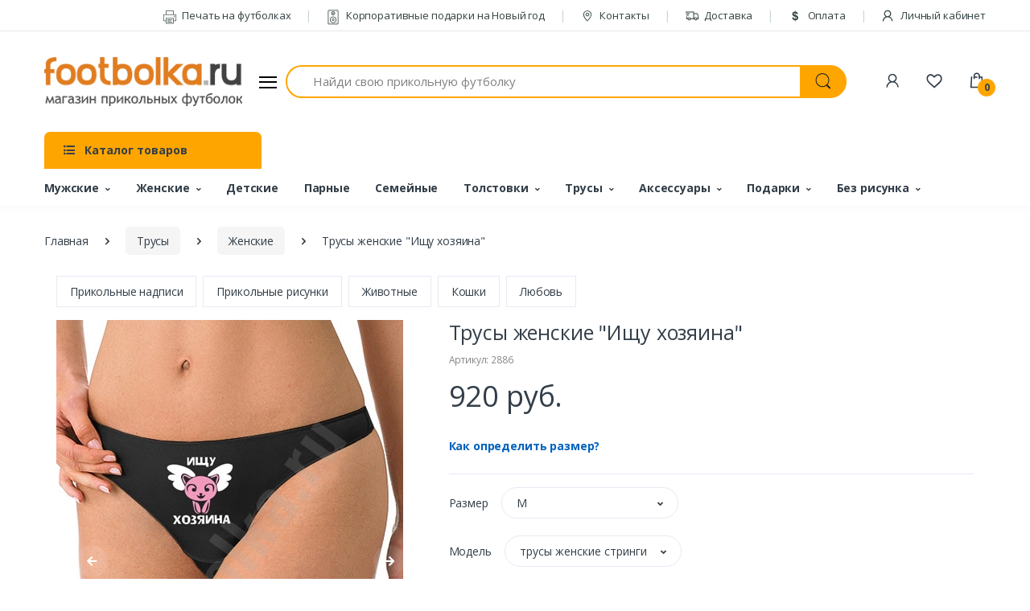

--- FILE ---
content_type: text/html; charset=UTF-8
request_url: https://footbolka.ru/catalog/product_info/products_id/2886
body_size: 32228
content:
<!DOCTYPE html>
<html lang="ru">
    <head>
        <title>Трусы женские Ищу хозяина - Футболка.ру</title>
        <meta name="keyword" content="Футболка, прикольные футболки, мужские футболки, печать на футболках, футболки с надписями, футболки на заказ, купить футболку, заказать футболку, магазин футболок">
        <meta name="description" content="Купить Трусы женские Ищу хозяина по 920 руб. в Москве и с доставкой по всей России.">
        <meta charset="utf-8">
        <meta name="viewport" content="width=device-width, initial-scale=1, shrink-to-fit=no">
        <link rel="shortcut icon" href="/templates/footbolka/images/favicon.ico">
        <meta property="og:image" content="https://footbolka.ru/images/xoziaina.jpg" />
        <meta property="og:url" content="https://footbolka.ru/catalog/product_info/products_id/2886" />
        <meta property="og:type" content="Website" />
        <meta property="og:title" content="Трусы женские Ищу хозяина - Футболка.ру" />
        <meta property="og:description" content="Купить Трусы женские Ищу хозяина по 920 руб. в Москве и с доставкой по всей России." />
        <meta name="csrf-token" content="MvyHW16Qe80k0IIaWpxtqp1eaLg1KOHebWpNjECW">
        <meta name="yandex-verification" content="7bdbf45f5ad124e9" />
        <link href="https://fonts.googleapis.com/css?family=Open+Sans:300,300i,400,400i,600,600i,700,700i,800,800i&display=swap" rel="stylesheet">
        <link rel="stylesheet" href="/templates/footbolka/assets/vendor/font-awesome/css/fontawesome-all.min.css">
        <link rel="stylesheet" href="/templates/footbolka/assets/css/font-electro.css">
        <link rel="stylesheet" href="/templates/footbolka/assets/vendor/animate.css/animate.min.css">
        <link rel="stylesheet" href="/templates/footbolka/assets/vendor/hs-megamenu/src/hs.megamenu.css">
        <link rel="stylesheet" href="/templates/footbolka/assets/vendor/malihu-custom-scrollbar-plugin/jquery.mCustomScrollbar.css">
        <link rel="stylesheet" href="/templates/footbolka/assets/vendor/fancybox/jquery.fancybox.css">
        <link rel="stylesheet" href="/templates/footbolka/assets/vendor/slick-carousel/slick/slick.css">
        <link rel="stylesheet" href="/templates/footbolka/assets/vendor/bootstrap-select/dist/css/bootstrap-select.min.css">
        <link rel="stylesheet" href="/templates/footbolka/assets/css/theme.css">
    </head>
    <body>
        <!-- ========== HEADER ========== -->
        <header id="header" class="u-header u-header-left-aligned-nav">
            <div class="u-header__section">
                <div class="u-header-topbar py-2 d-none d-xl-block">
                    <div class="container">
                        <div class="d-flex align-items-center">
                            <div class="topbar-left">
                                <a href="/" class="text-gray-110 font-size-13 hover-on-dark"></a>
                            </div>
                            <div class="topbar-right ml-auto">
                                <ul class="list-inline mb-0">
                                    <li class="list-inline-item mr-0 u-header-topbar__nav-item u-header-topbar__nav-item-border">
                                        <a href="/pages/pechat_na_futbolkah" class="u-header-topbar__nav-link"><i class="ec ec-printer mr-1"></i> Печать на футболках</a>
                                    </li>
                                    <li class="list-inline-item mr-0 u-header-topbar__nav-item u-header-topbar__nav-item-border">
                                        <a href="https://box-gifts.ru/" target="_blank" class="u-header-topbar__nav-link"><i class="ec ec-speaker mr-1"></i> Корпоративные подарки на Новый год</a>
                                    </li>
                                    <li class="list-inline-item mr-0 u-header-topbar__nav-item u-header-topbar__nav-item-border">
                                        <a href="/contacts" class="u-header-topbar__nav-link"><i class="ec ec-map-pointer mr-1"></i> Контакты</a>
                                    </li>
                                    <li class="list-inline-item mr-0 u-header-topbar__nav-item u-header-topbar__nav-item-border">
                                        <a href="/delivery" class="u-header-topbar__nav-link"><i class="ec ec-transport mr-1"></i> Доставка</a>
                                    </li>
                                    <li class="list-inline-item mr-0 u-header-topbar__nav-item u-header-topbar__nav-item-border">
                                        <a href="/pay" class="u-header-topbar__nav-link"><i class="ec ec-dollar mr-1"></i> Оплата</a>
                                    </li>

      
                                                                            <li class="list-inline-item mr-0 u-header-topbar__nav-item u-header-topbar__nav-item-border">
                                            <a href="https://footbolka.ru/member/login" class="u-header-topbar__nav-link" title="Личный кабинет"><i class="ec ec-user mr-1"></i> Личный кабинет</a>
                                        </li>
                                    
                                </ul>
                            </div>
                        </div>
                    </div>
                </div>

                <div class="py-2 py-xl-5 bg-primary-down-lg">
                    <div class="container my-0dot5 my-xl-0">
                        <div class="row align-items-center">
                            <div class="col-auto">
                                <nav class="navbar navbar-expand u-header__navbar py-0 justify-content-xl-between max-width-270 min-width-270">
                                    <a class="order-1 order-xl-0 navbar-brand u-header__navbar-brand u-header__navbar-brand-center" href="/" aria-label="footbolka.ru">
                                    <img src="https://footbolka.ru/data/logo/logo.png" alt="footbolka.ru" />
                                    </a>
                                    <button id="sidebarHeaderInvokerMenu" type="button" class="navbar-toggler d-block btn u-hamburger mr-3 mr-xl-0"
                                        aria-controls="sidebarHeader"
                                        aria-haspopup="true"
                                        aria-expanded="false"
                                        data-unfold-event="click"
                                        data-unfold-hide-on-scroll="false"
                                        data-unfold-target="#sidebarHeader1"
                                        data-unfold-type="css-animation"
                                        data-unfold-animation-in="fadeInLeft"
                                        data-unfold-animation-out="fadeOutLeft"
                                        data-unfold-duration="500">
                                        <span id="hamburgerTriggerMenu" class="u-hamburger__box">
                                            <span class="u-hamburger__inner"></span>
                                        </span>
                                    </button>
                                </nav>
                                <aside id="sidebarHeader1" class="u-sidebar u-sidebar--left" aria-labelledby="sidebarHeaderInvoker">
  <div class="u-sidebar__scroller">
    <div class="u-sidebar__container">
      <div class="u-header-sidebar__footer-offset">
        <div class="position-absolute top-0 right-0 z-index-2 pt-4 pr-4 bg-white">
          <button type="button" class="close ml-auto"
                  aria-controls="sidebarHeader"
                  aria-haspopup="true"
                  aria-expanded="false"
                  data-unfold-event="click"
                  data-unfold-hide-on-scroll="false"
                  data-unfold-target="#sidebarHeader1"
                  data-unfold-type="css-animation"
                  data-unfold-animation-in="fadeInLeft"
                  data-unfold-animation-out="fadeOutLeft"
                  data-unfold-duration="500">
            <span aria-hidden="true"><i class="ec ec-close-remove text-gray-90 font-size-20"></i></span>
          </button>
        </div>
        <div class="js-scrollbar u-sidebar__body">
          <div id="headerSidebarContent" class="u-sidebar__content u-header-sidebar__content">
            <a class="navbar-brand u-header__navbar-brand u-header__navbar-brand-center mb-3" href="/" aria-label="footbolka.ru">
              <img src="https://footbolka.ru/data/logo/logo.png" alt="footbolka.ru" />
            </a>
            <ul id="headerSidebarList" class="u-header-collapse__nav">
              
              <li class="u-has-submenu u-header-collapse__submenu">
                <a class="u-header-collapse__nav-link u-header-collapse__nav-pointer" href="javascript:;" data-target="#headerSidebarComputersCollapse" role="button" data-toggle="collapse" aria-expanded="false" aria-controls="headerSidebarComputersCollapse">
                  Покупателям
                </a>
                <div id="headerSidebarComputersCollapse" class="collapse" data-parent="#headerSidebarContent">
                  <ul class="u-header-collapse__nav-list">
                    <li><span class="u-header-sidebar__sub-menu-title">Информация для покупателей</span></li>
                    <li class=""><a class="u-header-collapse__submenu-nav-link" href="https://box-gifts.ru/" target="_blank">Корпоративные подарки на Новый год</a></li>
                    <li class=""><a class="u-header-collapse__submenu-nav-link" href="/pages/pechat_na_futbolkah">Печать на футболках</a></li>
                    <li class=""><a class="u-header-collapse__submenu-nav-link" href="/delivery">Доставка</a></li>
                    <li class=""><a class="u-header-collapse__submenu-nav-link" href="/pay">Оплата</a></li>
                    <li class=""><a class="u-header-collapse__submenu-nav-link" href="/contacts">Контакты</a></li>
                    
                    <li><a class="u-header-collapse__submenu-nav-link" href="/pages/news">Новости</a></li>
                  </ul>
                </div>
              </li>
                          
              
                          
              
                          
              
                          
              
                          
              
                          
              
                          
              
                          
              
                          
              
                          
              
                          
              
                          
              
                          
              
                          
              
                          
              
                          
              
                          
              
                          
              
                          
              
                          
              
                          
              
                          
              
                          
              
                          
              
                          
              
                          
              
                          
              
                          
              
                          
              
                          
              
                          
              
                          
              
                          
              
                          
              
                          
              
                          
              
                          
              
                          
              
                          
              
                          
              
                          
              
                          
              
                          
              
                          
              
                          
              
                          
              
                          
              
                          
              
                          
              
                          
              
                          
              
                          
              
                          
              
                          
              
                          
              
                          
              
                          
              
                          
              
                          
              
                          
              
                          
              
                          
              
                          
              
                          
              
                          
              
                          
              
                          
              
                          
              
                          
              
                          
              
                          
              
                          
              
                          
              
                          
              
                          
              
                          
              
                          
              
                          
              
                          
              
                          
              
                          
              
                          
              
                          
              
                          
              
                          
              
                          
              
                          
              
                          
              
                          
              
                          
              
                          
              
                          
              
                          
              
                          
              
                          
              
                          
              
                          
              
                          
              
                          
              
                          
              
                          
              
                          
              
                          
              
                          
              
                          
              
                          
              
                          
              
                          
              
                          
              
                          
              
                          
              
                          
              
                          
              
                          
              
                          
              
                          
              
                          
              
                          
              
                          
              
                          
              
                          
              
                          
              
                          
              
                          
              
                          
              
                          
              
                          
              
                          
              
                          
              
                          
              
                          
              
                          
              
                          
              
                          
              
                          
              
                          
              
                          
              
                          
              
                          
              
                          
              
                          
              
                          
              
                          
              
                          
              
                          
              
                          
              
                          
              
                          
              
                          
              
                          
              
                          
              
                          
              
                          
              
                          
              
                          
              
                          
              
                          
              
                          
              
                          
              
                          
              
                          
              
                          
              
                          
              
                          
              
                          
              
                          
              
                          
              
                          
              
                          
              
                                          <li class="u-has-submenu u-header-collapse__submenu">
                  <a class="u-header-collapse__nav-link u-header-collapse__nav-pointer" href="javascript:;" data-target="#headerSidebarMobiles169Collapse" role="button" data-toggle="collapse" aria-expanded="false" aria-controls="headerSidebarMobiles169Collapse">
                                          Свадебные, девичник, годовщина
                                      </a>
                  <div id="headerSidebarMobiles169Collapse" class="collapse" data-parent="#headerSidebarContent">
                    <ul class="u-header-collapse__nav-list">
                      <li><span class="u-header-sidebar__sub-menu-title"><a href="https://footbolka.ru/tip/192" >Свадебные, девичник, годовщина</a></span></li>
                                                                      <li><a class="u-header-collapse__submenu-nav-link" href="https://footbolka.ru/tip/641">Свадьба</a></li>
                                                                                                                          <li><a class="u-header-collapse__submenu-nav-link" href="https://footbolka.ru/tip/503">Годовщина свадьбы</a></li>
                                                                                          <li><a class="u-header-collapse__submenu-nav-link" href="https://footbolka.ru/tip/korallovaya-svadba-35-let"> -- Коралловая свадьба 35 лет</a></li>
                                
                                                              <li><a class="u-header-collapse__submenu-nav-link" href="https://footbolka.ru/tip/695"> -- Рубиновая свадьба 40 лет</a></li>
                                
                                                              <li><a class="u-header-collapse__submenu-nav-link" href="https://footbolka.ru/tip/643"> -- Жемчужная свадьба 30 лет</a></li>
                                
                                                              <li><a class="u-header-collapse__submenu-nav-link" href="https://footbolka.ru/tip/631"> -- Серебряная свадьба 25 лет</a></li>
                                
                                                              <li><a class="u-header-collapse__submenu-nav-link" href="https://footbolka.ru/tip/629"> -- Стеклянная свадьба 15 лет</a></li>
                                
                                                              <li><a class="u-header-collapse__submenu-nav-link" href="https://footbolka.ru/tip/627"> -- Деревянная свадьба 5 лет</a></li>
                                
                                                              <li><a class="u-header-collapse__submenu-nav-link" href="https://footbolka.ru/tip/625"> -- Льняная свадьба 4 года</a></li>
                                
                                                              <li><a class="u-header-collapse__submenu-nav-link" href="https://footbolka.ru/tip/623"> -- Бумажная свадьба 2 года</a></li>
                                
                                                              <li><a class="u-header-collapse__submenu-nav-link" href="https://footbolka.ru/tip/621"> -- Розовая свадьба 10 лет</a></li>
                                
                                                              <li><a class="u-header-collapse__submenu-nav-link" href="https://footbolka.ru/tip/559"> -- Золотая свадьба 50 лет</a></li>
                                
                                                              <li><a class="u-header-collapse__submenu-nav-link" href="https://footbolka.ru/tip/552"> -- Кожаная свадьба 3 года</a></li>
                                
                                                              <li><a class="u-header-collapse__submenu-nav-link" href="https://footbolka.ru/tip/511"> -- Фарфоровая свадьба 20 лет</a></li>
                                
                                                              <li><a class="u-header-collapse__submenu-nav-link" href="https://footbolka.ru/tip/508"> -- Ситцевая свадьба 1 год</a></li>
                                
                                                                                                                                                        <li><a class="u-header-collapse__submenu-nav-link" href="https://footbolka.ru/tip/491">Мальчишник</a></li>
                                                                                                                          <li><a class="u-header-collapse__submenu-nav-link" href="https://footbolka.ru/tip/490">Девичник</a></li>
                                                                                          <li><a class="u-header-collapse__submenu-nav-link" href="https://footbolka.ru/tip/v-stile-tiffani"> -- В стиле Тиффани</a></li>
                                
                                                              <li><a class="u-header-collapse__submenu-nav-link" href="https://footbolka.ru/tip/goryachiy-devichnik"> -- Горячий девичник</a></li>
                                
                                                              <li><a class="u-header-collapse__submenu-nav-link" href="https://footbolka.ru/tip/kollekciya-cvety"> -- Коллекция Цветы</a></li>
                                
                                                              <li><a class="u-header-collapse__submenu-nav-link" href="https://footbolka.ru/tip/kollekciya-brillianty"> -- Коллекция бриллианты</a></li>
                                
                                                              <li><a class="u-header-collapse__submenu-nav-link" href="https://footbolka.ru/tip/727"> -- Коллекция Поцелуй</a></li>
                                
                                                              <li><a class="u-header-collapse__submenu-nav-link" href="https://footbolka.ru/tip/725"> -- Коллекция Сердечки</a></li>
                                
                                                              <li><a class="u-header-collapse__submenu-nav-link" href="https://footbolka.ru/tip/723"> -- Коллекция Ленточка</a></li>
                                
                                                              <li><a class="u-header-collapse__submenu-nav-link" href="https://footbolka.ru/tip/721"> -- Банда невесты</a></li>
                                
                                                              <li><a class="u-header-collapse__submenu-nav-link" href="https://footbolka.ru/tip/719"> -- Коллекция с надписями</a></li>
                                
                                                              <li><a class="u-header-collapse__submenu-nav-link" href="https://footbolka.ru/tip/717"> -- Коллекция Вензель</a></li>
                                
                                                              <li><a class="u-header-collapse__submenu-nav-link" href="https://footbolka.ru/tip/715"> -- Коллекция Поп-арт</a></li>
                                
                                                              <li><a class="u-header-collapse__submenu-nav-link" href="https://footbolka.ru/tip/713"> -- Наборы с фатой</a></li>
                                
                                                              <li><a class="u-header-collapse__submenu-nav-link" href="https://footbolka.ru/tip/711"> -- Аксессуары для девичника</a></li>
                                
                                                              <li><a class="u-header-collapse__submenu-nav-link" href="https://footbolka.ru/tip/709"> -- Коллекция с рисунками</a></li>
                                
                                                              <li><a class="u-header-collapse__submenu-nav-link" href="https://footbolka.ru/tip/707"> -- Коллекция Красный круг</a></li>
                                
                                                              <li><a class="u-header-collapse__submenu-nav-link" href="https://footbolka.ru/tip/705"> -- Коллекция Принцессы</a></li>
                                
                                                              <li><a class="u-header-collapse__submenu-nav-link" href="https://footbolka.ru/tip/602"> -- Распродажа-Девичник</a></li>
                                
                                                                                                                                                        <li><a class="u-header-collapse__submenu-nav-link" href="https://footbolka.ru/tip/470">Just married</a></li>
                                                                                                                          <li><a class="u-header-collapse__submenu-nav-link" href="https://footbolka.ru/tip/465">Свидетели</a></li>
                                                                                                                          <li><a class="u-header-collapse__submenu-nav-link" href="https://footbolka.ru/tip/311">Друг жениха</a></li>
                                                                                                                          <li><a class="u-header-collapse__submenu-nav-link" href="https://footbolka.ru/tip/310">Подружка невесты</a></li>
                                                                                                                          <li><a class="u-header-collapse__submenu-nav-link" href="https://footbolka.ru/tip/309">Жених</a></li>
                                                                                                                          <li><a class="u-header-collapse__submenu-nav-link" href="https://footbolka.ru/tip/308">Невеста</a></li>
                                                                                                                          <li><a class="u-header-collapse__submenu-nav-link" href="https://footbolka.ru/tip/307">Парные для молодоженов</a></li>
                                                                                              </ul>
                  </div>
                </li>
              
                                          <li class="u-has-submenu u-header-collapse__submenu">
                  <a class="u-header-collapse__nav-link u-header-collapse__nav-pointer" href="javascript:;" data-target="#headerSidebarMobiles170Collapse" role="button" data-toggle="collapse" aria-expanded="false" aria-controls="headerSidebarMobiles170Collapse">
                                          <b>23 февраля</b>
                                      </a>
                  <div id="headerSidebarMobiles170Collapse" class="collapse" data-parent="#headerSidebarContent">
                    <ul class="u-header-collapse__nav-list">
                      <li><span class="u-header-sidebar__sub-menu-title"><a href="https://footbolka.ru/tip/485" >23 февраля</a></span></li>
                                                                      <li><a class="u-header-collapse__submenu-nav-link" href="https://footbolka.ru/tip/volchok">Волчок</a></li>
                                                                                                                          <li><a class="u-header-collapse__submenu-nav-link" href="https://footbolka.ru/tip/djek-deniels">Стиль Джек</a></li>
                                                                                                                          <li><a class="u-header-collapse__submenu-nav-link" href="https://footbolka.ru/tip/703">Футболки Коты</a></li>
                                                                                                                          <li><a class="u-header-collapse__submenu-nav-link" href="https://footbolka.ru/tip/701">Вкусные подарки</a></li>
                                                                                                                          <li><a class="u-header-collapse__submenu-nav-link" href="https://footbolka.ru/tip/661">Грамоты и дипломы</a></li>
                                                                                                                          <li><a class="u-header-collapse__submenu-nav-link" href="https://footbolka.ru/tip/619">Прикольные бейсболки</a></li>
                                                                                                                          <li><a class="u-header-collapse__submenu-nav-link" href="https://footbolka.ru/tip/598">Упаковка</a></li>
                                                                                                                          <li><a class="u-header-collapse__submenu-nav-link" href="https://footbolka.ru/tip/580">Именные футболки</a></li>
                                                                                                                          <li><a class="u-header-collapse__submenu-nav-link" href="https://footbolka.ru/tip/570">Начальнику</a></li>
                                                                                                                          <li><a class="u-header-collapse__submenu-nav-link" href="https://footbolka.ru/tip/569">Сыну</a></li>
                                                                                                                          <li><a class="u-header-collapse__submenu-nav-link" href="https://footbolka.ru/tip/568">Коллегам</a></li>
                                                                                                                          <li><a class="u-header-collapse__submenu-nav-link" href="https://footbolka.ru/tip/566">Брату</a></li>
                                                                                                                          <li><a class="u-header-collapse__submenu-nav-link" href="https://footbolka.ru/tip/565">Мужу</a></li>
                                                                                                                          <li><a class="u-header-collapse__submenu-nav-link" href="https://footbolka.ru/tip/564">Дедушке</a></li>
                                                                                                                          <li><a class="u-header-collapse__submenu-nav-link" href="https://footbolka.ru/tip/562">Папе</a></li>
                                                                                                                          <li><a class="u-header-collapse__submenu-nav-link" href="https://footbolka.ru/tip/528">Трусы</a></li>
                                                                                                                          <li><a class="u-header-collapse__submenu-nav-link" href="https://footbolka.ru/tip/527">Футболки 23 февраля</a></li>
                                                                                                                          <li><a class="u-header-collapse__submenu-nav-link" href="https://footbolka.ru/tip/526">Полотенца</a></li>
                                                                                                                          <li><a class="u-header-collapse__submenu-nav-link" href="https://footbolka.ru/tip/525">Сувениры</a></li>
                                                                                                                          <li><a class="u-header-collapse__submenu-nav-link" href="https://footbolka.ru/tip/524">Подарочные наборы</a></li>
                                                                                              </ul>
                  </div>
                </li>
              
                          
              
                          
              
                          
              
                          
              
                          
              
                          
              
                                          <li class="u-has-submenu u-header-collapse__submenu">
                  <a class="u-header-collapse__nav-link u-header-collapse__nav-pointer" href="javascript:;" data-target="#headerSidebarMobiles177Collapse" role="button" data-toggle="collapse" aria-expanded="false" aria-controls="headerSidebarMobiles177Collapse">
                                          Парные, для двоих
                                      </a>
                  <div id="headerSidebarMobiles177Collapse" class="collapse" data-parent="#headerSidebarContent">
                    <ul class="u-header-collapse__nav-list">
                      <li><span class="u-header-sidebar__sub-menu-title"><a href="https://footbolka.ru/tip/453" >Парные, для двоих</a></span></li>
                                                                                        </ul>
                  </div>
                </li>
              
                                          <li class="u-has-submenu u-header-collapse__submenu">
                  <a class="u-header-collapse__nav-link u-header-collapse__nav-pointer" href="javascript:;" data-target="#headerSidebarMobiles178Collapse" role="button" data-toggle="collapse" aria-expanded="false" aria-controls="headerSidebarMobiles178Collapse">
                                          14 февраля
                                      </a>
                  <div id="headerSidebarMobiles178Collapse" class="collapse" data-parent="#headerSidebarContent">
                    <ul class="u-header-collapse__nav-list">
                      <li><span class="u-header-sidebar__sub-menu-title"><a href="https://footbolka.ru/tip/484" >14 февраля</a></span></li>
                                                                      <li><a class="u-header-collapse__submenu-nav-link" href="https://footbolka.ru/tip/659">Игры для взрослых</a></li>
                                                                                                                          <li><a class="u-header-collapse__submenu-nav-link" href="https://footbolka.ru/tip/579">Именные</a></li>
                                                                                                                          <li><a class="u-header-collapse__submenu-nav-link" href="https://footbolka.ru/tip/578">Муж и жена</a></li>
                                                                                                                          <li><a class="u-header-collapse__submenu-nav-link" href="https://footbolka.ru/tip/577">Лидеры продаж</a></li>
                                                                                                                          <li><a class="u-header-collapse__submenu-nav-link" href="https://footbolka.ru/tip/561">Парные подарки</a></li>
                                                                                                                          <li><a class="u-header-collapse__submenu-nav-link" href="https://footbolka.ru/tip/517">Подарки для него</a></li>
                                                                                                                          <li><a class="u-header-collapse__submenu-nav-link" href="https://footbolka.ru/tip/516">Подарки для нее</a></li>
                                                                                                                          <li><a class="u-header-collapse__submenu-nav-link" href="https://footbolka.ru/tip/515">Футболки для влюбленных</a></li>
                                                                                                                          <li><a class="u-header-collapse__submenu-nav-link" href="https://footbolka.ru/tip/513">Половинки сердца</a></li>
                                                                                                                          <li><a class="u-header-collapse__submenu-nav-link" href="https://footbolka.ru/tip/512">Love is</a></li>
                                                                                              </ul>
                  </div>
                </li>
              
                                          <li class="u-has-submenu u-header-collapse__submenu">
                  <a class="u-header-collapse__nav-link u-header-collapse__nav-pointer" href="javascript:;" data-target="#headerSidebarMobiles179Collapse" role="button" data-toggle="collapse" aria-expanded="false" aria-controls="headerSidebarMobiles179Collapse">
                                          Девичник
                                      </a>
                  <div id="headerSidebarMobiles179Collapse" class="collapse" data-parent="#headerSidebarContent">
                    <ul class="u-header-collapse__nav-list">
                      <li><span class="u-header-sidebar__sub-menu-title"><a href="https://footbolka.ru/tip/490" >Девичник</a></span></li>
                                                                      <li><a class="u-header-collapse__submenu-nav-link" href="https://footbolka.ru/tip/v-stile-tiffani">В стиле Тиффани</a></li>
                                                                                                                          <li><a class="u-header-collapse__submenu-nav-link" href="https://footbolka.ru/tip/goryachiy-devichnik">Горячий девичник</a></li>
                                                                                                                          <li><a class="u-header-collapse__submenu-nav-link" href="https://footbolka.ru/tip/kollekciya-cvety">Коллекция Цветы</a></li>
                                                                                                                          <li><a class="u-header-collapse__submenu-nav-link" href="https://footbolka.ru/tip/kollekciya-brillianty">Коллекция бриллианты</a></li>
                                                                                                                          <li><a class="u-header-collapse__submenu-nav-link" href="https://footbolka.ru/tip/727">Коллекция Поцелуй</a></li>
                                                                                                                          <li><a class="u-header-collapse__submenu-nav-link" href="https://footbolka.ru/tip/725">Коллекция Сердечки</a></li>
                                                                                                                          <li><a class="u-header-collapse__submenu-nav-link" href="https://footbolka.ru/tip/723">Коллекция Ленточка</a></li>
                                                                                                                          <li><a class="u-header-collapse__submenu-nav-link" href="https://footbolka.ru/tip/721">Банда невесты</a></li>
                                                                                                                          <li><a class="u-header-collapse__submenu-nav-link" href="https://footbolka.ru/tip/719">Коллекция с надписями</a></li>
                                                                                                                          <li><a class="u-header-collapse__submenu-nav-link" href="https://footbolka.ru/tip/717">Коллекция Вензель</a></li>
                                                                                                                          <li><a class="u-header-collapse__submenu-nav-link" href="https://footbolka.ru/tip/715">Коллекция Поп-арт</a></li>
                                                                                                                          <li><a class="u-header-collapse__submenu-nav-link" href="https://footbolka.ru/tip/713">Наборы с фатой</a></li>
                                                                                                                          <li><a class="u-header-collapse__submenu-nav-link" href="https://footbolka.ru/tip/711">Аксессуары для девичника</a></li>
                                                                                                                          <li><a class="u-header-collapse__submenu-nav-link" href="https://footbolka.ru/tip/709">Коллекция с рисунками</a></li>
                                                                                                                          <li><a class="u-header-collapse__submenu-nav-link" href="https://footbolka.ru/tip/707">Коллекция Красный круг</a></li>
                                                                                                                          <li><a class="u-header-collapse__submenu-nav-link" href="https://footbolka.ru/tip/705">Коллекция Принцессы</a></li>
                                                                                                                          <li><a class="u-header-collapse__submenu-nav-link" href="https://footbolka.ru/tip/602">Распродажа-Девичник</a></li>
                                                                                              </ul>
                  </div>
                </li>
              
                          
              
                          
              
                          
              
                          
              
                          
              
                          
              
                          
              
                                          <li class="u-has-submenu u-header-collapse__submenu">
                  <a class="u-header-collapse__nav-link u-header-collapse__nav-pointer" href="javascript:;" data-target="#headerSidebarMobiles187Collapse" role="button" data-toggle="collapse" aria-expanded="false" aria-controls="headerSidebarMobiles187Collapse">
                                          Коллегам, профессии
                                      </a>
                  <div id="headerSidebarMobiles187Collapse" class="collapse" data-parent="#headerSidebarContent">
                    <ul class="u-header-collapse__nav-list">
                      <li><span class="u-header-sidebar__sub-menu-title"><a href="https://footbolka.ru/tip/179" >Коллегам, профессии</a></span></li>
                                                                      <li><a class="u-header-collapse__submenu-nav-link" href="https://footbolka.ru/tip/555">ГИБДД</a></li>
                                                                                                                          <li><a class="u-header-collapse__submenu-nav-link" href="https://footbolka.ru/tip/509">Полиция (милиция)</a></li>
                                                                                                                          <li><a class="u-header-collapse__submenu-nav-link" href="https://footbolka.ru/tip/483">Пожарный Мчс</a></li>
                                                                                                                          <li><a class="u-header-collapse__submenu-nav-link" href="https://footbolka.ru/tip/480">Военный</a></li>
                                                                                                                          <li><a class="u-header-collapse__submenu-nav-link" href="https://footbolka.ru/tip/479">Моряк</a></li>
                                                                                                                          <li><a class="u-header-collapse__submenu-nav-link" href="https://footbolka.ru/tip/324">Работа</a></li>
                                                                                                                          <li><a class="u-header-collapse__submenu-nav-link" href="https://footbolka.ru/tip/323">Галстук</a></li>
                                                                                                                          <li><a class="u-header-collapse__submenu-nav-link" href="https://footbolka.ru/tip/322">Понедельник</a></li>
                                                                                                                          <li><a class="u-header-collapse__submenu-nav-link" href="https://footbolka.ru/tip/321">Пятница</a></li>
                                                                                                                          <li><a class="u-header-collapse__submenu-nav-link" href="https://footbolka.ru/tip/320">Повар</a></li>
                                                                                                                          <li><a class="u-header-collapse__submenu-nav-link" href="https://footbolka.ru/tip/319">Учитель</a></li>
                                                                                                                          <li><a class="u-header-collapse__submenu-nav-link" href="https://footbolka.ru/tip/318">Строитель</a></li>
                                                                                                                          <li><a class="u-header-collapse__submenu-nav-link" href="https://footbolka.ru/tip/317">Врач</a></li>
                                                                                                                          <li><a class="u-header-collapse__submenu-nav-link" href="https://footbolka.ru/tip/316">Юрист</a></li>
                                                                                                                          <li><a class="u-header-collapse__submenu-nav-link" href="https://footbolka.ru/tip/315">Компьютерщик</a></li>
                                                                                                                          <li><a class="u-header-collapse__submenu-nav-link" href="https://footbolka.ru/tip/314">Начальник</a></li>
                                                                                                                          <li><a class="u-header-collapse__submenu-nav-link" href="https://footbolka.ru/tip/313">Водитель</a></li>
                                                                                                                          <li><a class="u-header-collapse__submenu-nav-link" href="https://footbolka.ru/tip/312">Бухгалтер</a></li>
                                                                                                                          <li><a class="u-header-collapse__submenu-nav-link" href="https://footbolka.ru/tip/297">Деньги</a></li>
                                                                                                                          <li><a class="u-header-collapse__submenu-nav-link" href="https://footbolka.ru/tip/296">Менеджер</a></li>
                                                                                              </ul>
                  </div>
                </li>
              
                          
              
                                          <li class="u-has-submenu u-header-collapse__submenu">
                  <a class="u-header-collapse__nav-link u-header-collapse__nav-pointer" href="javascript:;" data-target="#headerSidebarMobiles189Collapse" role="button" data-toggle="collapse" aria-expanded="false" aria-controls="headerSidebarMobiles189Collapse">
                                          8 марта
                                      </a>
                  <div id="headerSidebarMobiles189Collapse" class="collapse" data-parent="#headerSidebarContent">
                    <ul class="u-header-collapse__nav-list">
                      <li><span class="u-header-sidebar__sub-menu-title"><a href="https://footbolka.ru/tip/494" >8 марта</a></span></li>
                                                                      <li><a class="u-header-collapse__submenu-nav-link" href="https://footbolka.ru/tip/584">Коллегам</a></li>
                                                                                                                          <li><a class="u-header-collapse__submenu-nav-link" href="https://footbolka.ru/tip/583">Любимой</a></li>
                                                                                                                          <li><a class="u-header-collapse__submenu-nav-link" href="https://footbolka.ru/tip/582">Подруге</a></li>
                                                                                                                          <li><a class="u-header-collapse__submenu-nav-link" href="https://footbolka.ru/tip/581">Дочке</a></li>
                                                                                                                          <li><a class="u-header-collapse__submenu-nav-link" href="https://footbolka.ru/tip/576">Свекровь, теща</a></li>
                                                                                                                          <li><a class="u-header-collapse__submenu-nav-link" href="https://footbolka.ru/tip/575">Начальнице</a></li>
                                                                                                                          <li><a class="u-header-collapse__submenu-nav-link" href="https://footbolka.ru/tip/574">Сестре</a></li>
                                                                                                                          <li><a class="u-header-collapse__submenu-nav-link" href="https://footbolka.ru/tip/573">Жене</a></li>
                                                                                                                          <li><a class="u-header-collapse__submenu-nav-link" href="https://footbolka.ru/tip/572">Бабушке</a></li>
                                                                                                                          <li><a class="u-header-collapse__submenu-nav-link" href="https://footbolka.ru/tip/571">Маме</a></li>
                                                                                                                          <li><a class="u-header-collapse__submenu-nav-link" href="https://footbolka.ru/tip/537">Сувениры</a></li>
                                                                                                                          <li><a class="u-header-collapse__submenu-nav-link" href="https://footbolka.ru/tip/536">Футболки</a></li>
                                                                                                                          <li><a class="u-header-collapse__submenu-nav-link" href="https://footbolka.ru/tip/532">Флешки</a></li>
                                                                                                                          <li><a class="u-header-collapse__submenu-nav-link" href="https://footbolka.ru/tip/531">Подарочные наборы</a></li>
                                                                                                                          <li><a class="u-header-collapse__submenu-nav-link" href="https://footbolka.ru/tip/530">Зонты</a></li>
                                                                                                                          <li><a class="u-header-collapse__submenu-nav-link" href="https://footbolka.ru/tip/529">Цветы в банках</a></li>
                                                                                              </ul>
                  </div>
                </li>
              
                                          <li class="u-has-submenu u-header-collapse__submenu">
                  <a class="u-header-collapse__nav-link u-header-collapse__nav-pointer" href="javascript:;" data-target="#headerSidebarMobiles190Collapse" role="button" data-toggle="collapse" aria-expanded="false" aria-controls="headerSidebarMobiles190Collapse">
                                          Я русский
                                      </a>
                  <div id="headerSidebarMobiles190Collapse" class="collapse" data-parent="#headerSidebarContent">
                    <ul class="u-header-collapse__nav-list">
                      <li><span class="u-header-sidebar__sub-menu-title"><a href="https://footbolka.ru/tip/248" >Я русский</a></span></li>
                                                                      <li><a class="u-header-collapse__submenu-nav-link" href="https://footbolka.ru/tip/541">Футболки с Путиным</a></li>
                                                                                              </ul>
                  </div>
                </li>
              
                          
              
                          
              
                          
              
                          
              
                          
              
                          
              
                          
              
                          
              
                          
              
                          
              
                          
              
                          
              
                          
              
                                          <li class="u-has-submenu u-header-collapse__submenu">
                  <a class="u-header-collapse__nav-link u-header-collapse__nav-pointer" href="javascript:;" data-target="#headerSidebarMobiles204Collapse" role="button" data-toggle="collapse" aria-expanded="false" aria-controls="headerSidebarMobiles204Collapse">
                                          На заказ
                                      </a>
                  <div id="headerSidebarMobiles204Collapse" class="collapse" data-parent="#headerSidebarContent">
                    <ul class="u-header-collapse__nav-list">
                      <li><span class="u-header-sidebar__sub-menu-title"><a href="https://footbolka.ru/tip/125" >На заказ</a></span></li>
                                                                      <li><a class="u-header-collapse__submenu-nav-link" href="https://footbolka.ru/tip/604">С фамилией и номером</a></li>
                                                                                                                          <li><a class="u-header-collapse__submenu-nav-link" href="https://footbolka.ru/tip/523">Имена </a></li>
                                                                                                                          <li><a class="u-header-collapse__submenu-nav-link" href="https://footbolka.ru/tip/522">Рисунок</a></li>
                                                                                                                          <li><a class="u-header-collapse__submenu-nav-link" href="https://footbolka.ru/tip/521">Фото и надпись</a></li>
                                                                                                                          <li><a class="u-header-collapse__submenu-nav-link" href="https://footbolka.ru/tip/520">Надпись</a></li>
                                                                                                                          <li><a class="u-header-collapse__submenu-nav-link" href="https://footbolka.ru/tip/519">Футболка с фото</a></li>
                                                                                              </ul>
                  </div>
                </li>
              
                                          <li class="u-has-submenu u-header-collapse__submenu">
                  <a class="u-header-collapse__nav-link u-header-collapse__nav-pointer" href="javascript:;" data-target="#headerSidebarMobiles205Collapse" role="button" data-toggle="collapse" aria-expanded="false" aria-controls="headerSidebarMobiles205Collapse">
                                          Семья
                                      </a>
                  <div id="headerSidebarMobiles205Collapse" class="collapse" data-parent="#headerSidebarContent">
                    <ul class="u-header-collapse__nav-list">
                      <li><span class="u-header-sidebar__sub-menu-title"><a href="https://footbolka.ru/tip/242" >Семья</a></span></li>
                                                                      <li><a class="u-header-collapse__submenu-nav-link" href="https://footbolka.ru/tip/611">Для семьи на четверых</a></li>
                                                                                                                          <li><a class="u-header-collapse__submenu-nav-link" href="https://footbolka.ru/tip/596">Для мамы и дочки</a></li>
                                                                                                                          <li><a class="u-header-collapse__submenu-nav-link" href="https://footbolka.ru/tip/551">Для семьи на троих</a></li>
                                                                                                                          <li><a class="u-header-collapse__submenu-nav-link" href="https://footbolka.ru/tip/550">Для папы и сына</a></li>
                                                                                                                          <li><a class="u-header-collapse__submenu-nav-link" href="https://footbolka.ru/tip/493">Сын, дочь</a></li>
                                                                                                                          <li><a class="u-header-collapse__submenu-nav-link" href="https://footbolka.ru/tip/434">Внук, внучка</a></li>
                                                                                                                          <li><a class="u-header-collapse__submenu-nav-link" href="https://footbolka.ru/tip/403">Крестный, племянник</a></li>
                                                                                                                          <li><a class="u-header-collapse__submenu-nav-link" href="https://footbolka.ru/tip/402">Теща, зять, свекры</a></li>
                                                                                                                          <li><a class="u-header-collapse__submenu-nav-link" href="https://footbolka.ru/tip/400">Тетя, дядя </a></li>
                                                                                                                          <li><a class="u-header-collapse__submenu-nav-link" href="https://footbolka.ru/tip/399">Сестра, брат</a></li>
                                                                                                                          <li><a class="u-header-collapse__submenu-nav-link" href="https://footbolka.ru/tip/398">Муж, жена</a></li>
                                                                                                                          <li><a class="u-header-collapse__submenu-nav-link" href="https://footbolka.ru/tip/397">Папа</a></li>
                                                                                                                          <li><a class="u-header-collapse__submenu-nav-link" href="https://footbolka.ru/tip/396">Мама</a></li>
                                                                                                                          <li><a class="u-header-collapse__submenu-nav-link" href="https://footbolka.ru/tip/395">Бабушка и дедушка</a></li>
                                                                                              </ul>
                  </div>
                </li>
              
                          
              
                          
              
                          
              
                          
              
                          
              
                          
              
                          
              
                          
              
                          
              
                                          <li class="u-has-submenu u-header-collapse__submenu">
                  <a class="u-header-collapse__nav-link u-header-collapse__nav-pointer" href="javascript:;" data-target="#headerSidebarMobiles215Collapse" role="button" data-toggle="collapse" aria-expanded="false" aria-controls="headerSidebarMobiles215Collapse">
                                          Любовь
                                      </a>
                  <div id="headerSidebarMobiles215Collapse" class="collapse" data-parent="#headerSidebarContent">
                    <ul class="u-header-collapse__nav-list">
                      <li><span class="u-header-sidebar__sub-menu-title"><a href="https://footbolka.ru/tip/414" >Любовь</a></span></li>
                                                                      <li><a class="u-header-collapse__submenu-nav-link" href="https://footbolka.ru/tip/418">Я люблю</a></li>
                                                                                                                          <li><a class="u-header-collapse__submenu-nav-link" href="https://footbolka.ru/tip/417">Сердца</a></li>
                                                                                                                          <li><a class="u-header-collapse__submenu-nav-link" href="https://footbolka.ru/tip/415">Love is</a></li>
                                                                                              </ul>
                  </div>
                </li>
              
                          
              
                          
              
                          
              
                          
              
                          
              
                          
              
                          
              
                          
              
                          
              
                          
              
                          
              
                                          <li class="u-has-submenu u-header-collapse__submenu">
                  <a class="u-header-collapse__nav-link u-header-collapse__nav-pointer" href="javascript:;" data-target="#headerSidebarMobiles227Collapse" role="button" data-toggle="collapse" aria-expanded="false" aria-controls="headerSidebarMobiles227Collapse">
                                          Прикольные надписи 
                                      </a>
                  <div id="headerSidebarMobiles227Collapse" class="collapse" data-parent="#headerSidebarContent">
                    <ul class="u-header-collapse__nav-list">
                      <li><span class="u-header-sidebar__sub-menu-title"><a href="https://footbolka.ru/tip/4" >Прикольные надписи </a></span></li>
                                                                      <li><a class="u-header-collapse__submenu-nav-link" href="https://footbolka.ru/tip/469">Для друзей</a></li>
                                                                                                                          <li><a class="u-header-collapse__submenu-nav-link" href="https://footbolka.ru/tip/457">Брюнетка</a></li>
                                                                                                                          <li><a class="u-header-collapse__submenu-nav-link" href="https://footbolka.ru/tip/456">Блондинка</a></li>
                                                                                                                          <li><a class="u-header-collapse__submenu-nav-link" href="https://footbolka.ru/tip/436">Ангел</a></li>
                                                                                                                          <li><a class="u-header-collapse__submenu-nav-link" href="https://footbolka.ru/tip/366">Имена</a></li>
                                                                                                                          <li><a class="u-header-collapse__submenu-nav-link" href="https://footbolka.ru/tip/365">Компьютерные</a></li>
                                                                                                                          <li><a class="u-header-collapse__submenu-nav-link" href="https://footbolka.ru/tip/364">Цари, короли, богини</a></li>
                                                                                                                          <li><a class="u-header-collapse__submenu-nav-link" href="https://footbolka.ru/tip/363">Любовь</a></li>
                                                                                                                          <li><a class="u-header-collapse__submenu-nav-link" href="https://footbolka.ru/tip/362">Афоризмы </a></li>
                                                                                                                          <li><a class="u-header-collapse__submenu-nav-link" href="https://footbolka.ru/tip/361">Цитаты</a></li>
                                                                                                                          <li><a class="u-header-collapse__submenu-nav-link" href="https://footbolka.ru/tip/360">Пацанские</a></li>
                                                                                                                          <li><a class="u-header-collapse__submenu-nav-link" href="https://footbolka.ru/tip/359">Пафосные</a></li>
                                                                                                                          <li><a class="u-header-collapse__submenu-nav-link" href="https://footbolka.ru/tip/358">Настроение</a></li>
                                                                                                                          <li><a class="u-header-collapse__submenu-nav-link" href="https://footbolka.ru/tip/357">Мужик</a></li>
                                                                                                                          <li><a class="u-header-collapse__submenu-nav-link" href="https://footbolka.ru/tip/356">Прикольные футболки</a></li>
                                                                                                                          <li><a class="u-header-collapse__submenu-nav-link" href="https://footbolka.ru/tip/355">Здоровье</a></li>
                                                                                              </ul>
                  </div>
                </li>
              
                          
              
                                          <li class="u-has-submenu u-header-collapse__submenu">
                  <a class="u-header-collapse__nav-link u-header-collapse__nav-pointer" href="javascript:;" data-target="#headerSidebarMobiles229Collapse" role="button" data-toggle="collapse" aria-expanded="false" aria-controls="headerSidebarMobiles229Collapse">
                                          Для беременных
                                      </a>
                  <div id="headerSidebarMobiles229Collapse" class="collapse" data-parent="#headerSidebarContent">
                    <ul class="u-header-collapse__nav-list">
                      <li><span class="u-header-sidebar__sub-menu-title"><a href="https://footbolka.ru/tip/206" >Для беременных</a></span></li>
                                                                      <li><a class="u-header-collapse__submenu-nav-link" href="https://footbolka.ru/tip/633">Парные для беременной и мужа</a></li>
                                                                                                                          <li><a class="u-header-collapse__submenu-nav-link" href="https://footbolka.ru/tip/613">Распродажа футболок для беременных</a></li>
                                                                                              </ul>
                  </div>
                </li>
              
                                          <li class="u-has-submenu u-header-collapse__submenu">
                  <a class="u-header-collapse__nav-link u-header-collapse__nav-pointer" href="javascript:;" data-target="#headerSidebarMobiles230Collapse" role="button" data-toggle="collapse" aria-expanded="false" aria-controls="headerSidebarMobiles230Collapse">
                                          Знаки зодиака
                                      </a>
                  <div id="headerSidebarMobiles230Collapse" class="collapse" data-parent="#headerSidebarContent">
                    <ul class="u-header-collapse__nav-list">
                      <li><span class="u-header-sidebar__sub-menu-title"><a href="https://footbolka.ru/tip/343" >Знаки зодиака</a></span></li>
                                                                      <li><a class="u-header-collapse__submenu-nav-link" href="https://footbolka.ru/tip/657">Рыбы</a></li>
                                                                                                                          <li><a class="u-header-collapse__submenu-nav-link" href="https://footbolka.ru/tip/600">Овен</a></li>
                                                                                                                          <li><a class="u-header-collapse__submenu-nav-link" href="https://footbolka.ru/tip/567">Стрелец</a></li>
                                                                                                                          <li><a class="u-header-collapse__submenu-nav-link" href="https://footbolka.ru/tip/563">Скорпион</a></li>
                                                                                                                          <li><a class="u-header-collapse__submenu-nav-link" href="https://footbolka.ru/tip/560">Дева</a></li>
                                                                                                                          <li><a class="u-header-collapse__submenu-nav-link" href="https://footbolka.ru/tip/535">Лев</a></li>
                                                                                                                          <li><a class="u-header-collapse__submenu-nav-link" href="https://footbolka.ru/tip/534">Рак</a></li>
                                                                                                                          <li><a class="u-header-collapse__submenu-nav-link" href="https://footbolka.ru/tip/533">Близнецы</a></li>
                                                                                                                          <li><a class="u-header-collapse__submenu-nav-link" href="https://footbolka.ru/tip/514">Весы</a></li>
                                                                                                                          <li><a class="u-header-collapse__submenu-nav-link" href="https://footbolka.ru/tip/506">Телец</a></li>
                                                                                                                          <li><a class="u-header-collapse__submenu-nav-link" href="https://footbolka.ru/tip/416">Козерог</a></li>
                                                                                                                          <li><a class="u-header-collapse__submenu-nav-link" href="https://footbolka.ru/tip/340">Водолей</a></li>
                                                                                              </ul>
                  </div>
                </li>
              
                                          <li class="u-has-submenu u-header-collapse__submenu">
                  <a class="u-header-collapse__nav-link u-header-collapse__nav-pointer" href="javascript:;" data-target="#headerSidebarMobiles231Collapse" role="button" data-toggle="collapse" aria-expanded="false" aria-controls="headerSidebarMobiles231Collapse">
                                          День рождения
                                      </a>
                  <div id="headerSidebarMobiles231Collapse" class="collapse" data-parent="#headerSidebarContent">
                    <ul class="u-header-collapse__nav-list">
                      <li><span class="u-header-sidebar__sub-menu-title"><a href="https://footbolka.ru/tip/408" >День рождения</a></span></li>
                                                                      <li><a class="u-header-collapse__submenu-nav-link" href="https://footbolka.ru/tip/597">4 годика</a></li>
                                                                                                                          <li><a class="u-header-collapse__submenu-nav-link" href="https://footbolka.ru/tip/592">Подарки на рождение ребенка</a></li>
                                                                                                                          <li><a class="u-header-collapse__submenu-nav-link" href="https://footbolka.ru/tip/591">Юбилей</a></li>
                                                                                                                          <li><a class="u-header-collapse__submenu-nav-link" href="https://footbolka.ru/tip/590">Детский день рождения</a></li>
                                                                                                                          <li><a class="u-header-collapse__submenu-nav-link" href="https://footbolka.ru/tip/589">Именные подарки на день рождения</a></li>
                                                                                                                          <li><a class="u-header-collapse__submenu-nav-link" href="https://footbolka.ru/tip/588">1 годик</a></li>
                                                                                                                          <li><a class="u-header-collapse__submenu-nav-link" href="https://footbolka.ru/tip/505">3 годика</a></li>
                                                                                                                          <li><a class="u-header-collapse__submenu-nav-link" href="https://footbolka.ru/tip/301">2 годика</a></li>
                                                                                              </ul>
                  </div>
                </li>
              
                                          <li class="u-has-submenu u-header-collapse__submenu">
                  <a class="u-header-collapse__nav-link u-header-collapse__nav-pointer" href="javascript:;" data-target="#headerSidebarMobiles232Collapse" role="button" data-toggle="collapse" aria-expanded="false" aria-controls="headerSidebarMobiles232Collapse">
                                          Прикольные рисунки
                                      </a>
                  <div id="headerSidebarMobiles232Collapse" class="collapse" data-parent="#headerSidebarContent">
                    <ul class="u-header-collapse__nav-list">
                      <li><span class="u-header-sidebar__sub-menu-title"><a href="https://footbolka.ru/tip/6" >Прикольные рисунки</a></span></li>
                                                                      <li><a class="u-header-collapse__submenu-nav-link" href="https://footbolka.ru/tip/avokado">Авокадо</a></li>
                                                                                                                          <li><a class="u-header-collapse__submenu-nav-link" href="https://footbolka.ru/tip/697">Единороги и фламинго</a></li>
                                                                                                                          <li><a class="u-header-collapse__submenu-nav-link" href="https://footbolka.ru/tip/482">Скелет</a></li>
                                                                                                                          <li><a class="u-header-collapse__submenu-nav-link" href="https://footbolka.ru/tip/475">Пират</a></li>
                                                                                                                          <li><a class="u-header-collapse__submenu-nav-link" href="https://footbolka.ru/tip/441">Бабочки</a></li>
                                                                                                                          <li><a class="u-header-collapse__submenu-nav-link" href="https://footbolka.ru/tip/440">Космоc</a></li>
                                                                                                                          <li><a class="u-header-collapse__submenu-nav-link" href="https://footbolka.ru/tip/439">Цветы</a></li>
                                                                                                                          <li><a class="u-header-collapse__submenu-nav-link" href="https://footbolka.ru/tip/437">Фея, эльф</a></li>
                                                                                                                          <li><a class="u-header-collapse__submenu-nav-link" href="https://footbolka.ru/tip/353">Тату</a></li>
                                                                                                                                                                        <li><a class="u-header-collapse__submenu-nav-link" href="https://footbolka.ru/tip/351">Черепа</a></li>
                                                                                                                          <li><a class="u-header-collapse__submenu-nav-link" href="https://footbolka.ru/tip/350">Смайлы</a></li>
                                                                                                                          <li><a class="u-header-collapse__submenu-nav-link" href="https://footbolka.ru/tip/349">Оружие </a></li>
                                                                                                                          <li><a class="u-header-collapse__submenu-nav-link" href="https://footbolka.ru/tip/348">Монстры</a></li>
                                                                                                                          <li><a class="u-header-collapse__submenu-nav-link" href="https://footbolka.ru/tip/347">Матершинные</a></li>
                                                                                                                          <li><a class="u-header-collapse__submenu-nav-link" href="https://footbolka.ru/tip/346">Комиксы</a></li>
                                                                                                                          <li><a class="u-header-collapse__submenu-nav-link" href="https://footbolka.ru/tip/345">Иероглифы </a></li>
                                                                                                                          <li><a class="u-header-collapse__submenu-nav-link" href="https://footbolka.ru/tip/344">Знаменитости</a></li>
                                                                                                                          <li><a class="u-header-collapse__submenu-nav-link" href="https://footbolka.ru/tip/342">Еда</a></li>
                                                                                                                                            </ul>
                  </div>
                </li>
              
                                          <li class="u-has-submenu u-header-collapse__submenu">
                  <a class="u-header-collapse__nav-link u-header-collapse__nav-pointer" href="javascript:;" data-target="#headerSidebarMobiles233Collapse" role="button" data-toggle="collapse" aria-expanded="false" aria-controls="headerSidebarMobiles233Collapse">
                                          Алкогольные
                                      </a>
                  <div id="headerSidebarMobiles233Collapse" class="collapse" data-parent="#headerSidebarContent">
                    <ul class="u-header-collapse__nav-list">
                      <li><span class="u-header-sidebar__sub-menu-title"><a href="https://footbolka.ru/tip/9" >Алкогольные</a></span></li>
                                                                      <li><a class="u-header-collapse__submenu-nav-link" href="https://footbolka.ru/tip/339">Наливай!</a></li>
                                                                                                                          <li><a class="u-header-collapse__submenu-nav-link" href="https://footbolka.ru/tip/337">Выпить есть?</a></li>
                                                                                                                          <li><a class="u-header-collapse__submenu-nav-link" href="https://footbolka.ru/tip/300">Пиво</a></li>
                                                                                                                          <li><a class="u-header-collapse__submenu-nav-link" href="https://footbolka.ru/tip/299">Водка</a></li>
                                                                                                                          <li><a class="u-header-collapse__submenu-nav-link" href="https://footbolka.ru/tip/298">Шампанское</a></li>
                                                                                              </ul>
                  </div>
                </li>
              
                                          <li class="u-has-submenu u-header-collapse__submenu">
                  <a class="u-header-collapse__nav-link u-header-collapse__nav-pointer" href="javascript:;" data-target="#headerSidebarMobiles234Collapse" role="button" data-toggle="collapse" aria-expanded="false" aria-controls="headerSidebarMobiles234Collapse">
                                          Интернет-приколы
                                      </a>
                  <div id="headerSidebarMobiles234Collapse" class="collapse" data-parent="#headerSidebarContent">
                    <ul class="u-header-collapse__nav-list">
                      <li><span class="u-header-sidebar__sub-menu-title"><a href="https://footbolka.ru/tip/419" >Интернет-приколы</a></span></li>
                                                                      <li><a class="u-header-collapse__submenu-nav-link" href="https://footbolka.ru/tip/430">Мемы</a></li>
                                                                                                                          <li><a class="u-header-collapse__submenu-nav-link" href="https://footbolka.ru/tip/429">Давай, до свидания</a></li>
                                                                                                                          <li><a class="u-header-collapse__submenu-nav-link" href="https://footbolka.ru/tip/428">Qr-code</a></li>
                                                                                              </ul>
                  </div>
                </li>
              
                                          <li class="u-has-submenu u-header-collapse__submenu">
                  <a class="u-header-collapse__nav-link u-header-collapse__nav-pointer" href="javascript:;" data-target="#headerSidebarMobiles235Collapse" role="button" data-toggle="collapse" aria-expanded="false" aria-controls="headerSidebarMobiles235Collapse">
                                          Праздники
                                      </a>
                  <div id="headerSidebarMobiles235Collapse" class="collapse" data-parent="#headerSidebarContent">
                    <ul class="u-header-collapse__nav-list">
                      <li><span class="u-header-sidebar__sub-menu-title"><a href="https://footbolka.ru/tip/405" >Праздники</a></span></li>
                                                                      <li><a class="u-header-collapse__submenu-nav-link" href="https://footbolka.ru/tip/639">9 мая</a></li>
                                                                                                                          <li><a class="u-header-collapse__submenu-nav-link" href="https://footbolka.ru/tip/635">Пасха</a></li>
                                                                                                                          <li><a class="u-header-collapse__submenu-nav-link" href="https://footbolka.ru/tip/412">Хэллоуин</a></li>
                                                                                                                          <li><a class="u-header-collapse__submenu-nav-link" href="https://footbolka.ru/tip/411">Свадьба</a></li>
                                                                                                                          <li><a class="u-header-collapse__submenu-nav-link" href="https://footbolka.ru/tip/410">Новый Год</a></li>
                                                                                                                          <li><a class="u-header-collapse__submenu-nav-link" href="https://footbolka.ru/tip/409">День влюбленных</a></li>
                                                                                                                          <li><a class="u-header-collapse__submenu-nav-link" href="https://footbolka.ru/tip/407">8 марта</a></li>
                                                                                                                          <li><a class="u-header-collapse__submenu-nav-link" href="https://footbolka.ru/tip/406">23 февраля</a></li>
                                                                                              </ul>
                  </div>
                </li>
              
                                          <li class="u-has-submenu u-header-collapse__submenu">
                  <a class="u-header-collapse__nav-link u-header-collapse__nav-pointer" href="javascript:;" data-target="#headerSidebarMobiles236Collapse" role="button" data-toggle="collapse" aria-expanded="false" aria-controls="headerSidebarMobiles236Collapse">
                                          Туристические
                                      </a>
                  <div id="headerSidebarMobiles236Collapse" class="collapse" data-parent="#headerSidebarContent">
                    <ul class="u-header-collapse__nav-list">
                      <li><span class="u-header-sidebar__sub-menu-title"><a href="https://footbolka.ru/tip/247" >Туристические</a></span></li>
                                                                      <li><a class="u-header-collapse__submenu-nav-link" href="https://footbolka.ru/tip/371">Море, пальмы, отдых</a></li>
                                                                                                                          <li><a class="u-header-collapse__submenu-nav-link" href="https://footbolka.ru/tip/370">Russian tourist</a></li>
                                                                                                                          <li><a class="u-header-collapse__submenu-nav-link" href="https://footbolka.ru/tip/369">Грибы</a></li>
                                                                                                                          <li><a class="u-header-collapse__submenu-nav-link" href="https://footbolka.ru/tip/368">Охота </a></li>
                                                                                                                          <li><a class="u-header-collapse__submenu-nav-link" href="https://footbolka.ru/tip/367">Рыбалка</a></li>
                                                                                              </ul>
                  </div>
                </li>
              
                                          <li class="u-has-submenu u-header-collapse__submenu">
                  <a class="u-header-collapse__nav-link u-header-collapse__nav-pointer" href="javascript:;" data-target="#headerSidebarMobiles237Collapse" role="button" data-toggle="collapse" aria-expanded="false" aria-controls="headerSidebarMobiles237Collapse">
                                          Города и страны
                                      </a>
                  <div id="headerSidebarMobiles237Collapse" class="collapse" data-parent="#headerSidebarContent">
                    <ul class="u-header-collapse__nav-list">
                      <li><span class="u-header-sidebar__sub-menu-title"><a href="https://footbolka.ru/tip/435" >Города и страны</a></span></li>
                                                                      <li><a class="u-header-collapse__submenu-nav-link" href="https://footbolka.ru/tip/sssr">СССР</a></li>
                                                                                                                          <li><a class="u-header-collapse__submenu-nav-link" href="https://footbolka.ru/tip/466">Россия</a></li>
                                                                                                                          <li><a class="u-header-collapse__submenu-nav-link" href="https://footbolka.ru/tip/464">Рим </a></li>
                                                                                                                          <li><a class="u-header-collapse__submenu-nav-link" href="https://footbolka.ru/tip/463">Париж</a></li>
                                                                                                                          <li><a class="u-header-collapse__submenu-nav-link" href="https://footbolka.ru/tip/462">Лондон</a></li>
                                                                                                                          <li><a class="u-header-collapse__submenu-nav-link" href="https://footbolka.ru/tip/461">Нью-йорк</a></li>
                                                                                                                          <li><a class="u-header-collapse__submenu-nav-link" href="https://footbolka.ru/tip/460">Санкт-Петербург</a></li>
                                                                                                                          <li><a class="u-header-collapse__submenu-nav-link" href="https://footbolka.ru/tip/459">Москва</a></li>
                                                                                                                          <li><a class="u-header-collapse__submenu-nav-link" href="https://footbolka.ru/tip/458">Англия (британский флаг)</a></li>
                                                                                              </ul>
                  </div>
                </li>
              
                                          <li class="u-has-submenu u-header-collapse__submenu">
                  <a class="u-header-collapse__nav-link u-header-collapse__nav-pointer" href="javascript:;" data-target="#headerSidebarMobiles238Collapse" role="button" data-toggle="collapse" aria-expanded="false" aria-controls="headerSidebarMobiles238Collapse">
                                          Армия, FBI
                                      </a>
                  <div id="headerSidebarMobiles238Collapse" class="collapse" data-parent="#headerSidebarContent">
                    <ul class="u-header-collapse__nav-list">
                      <li><span class="u-header-sidebar__sub-menu-title"><a href="https://footbolka.ru/tip/420" >Армия, FBI</a></span></li>
                                                                      <li><a class="u-header-collapse__submenu-nav-link" href="https://footbolka.ru/tip/540">Пограничник</a></li>
                                                                                                                          <li><a class="u-header-collapse__submenu-nav-link" href="https://footbolka.ru/tip/426">Охрана </a></li>
                                                                                                                          <li><a class="u-header-collapse__submenu-nav-link" href="https://footbolka.ru/tip/425">ВДВ </a></li>
                                                                                                                          <li><a class="u-header-collapse__submenu-nav-link" href="https://footbolka.ru/tip/424">Авиация</a></li>
                                                                                                                          <li><a class="u-header-collapse__submenu-nav-link" href="https://footbolka.ru/tip/423">Армия </a></li>
                                                                                                                          <li><a class="u-header-collapse__submenu-nav-link" href="https://footbolka.ru/tip/422">Police</a></li>
                                                                                                                          <li><a class="u-header-collapse__submenu-nav-link" href="https://footbolka.ru/tip/421">FBI</a></li>
                                                                                              </ul>
                  </div>
                </li>
              
                          
              
                                          <li class="u-has-submenu u-header-collapse__submenu">
                  <a class="u-header-collapse__nav-link u-header-collapse__nav-pointer" href="javascript:;" data-target="#headerSidebarMobiles240Collapse" role="button" data-toggle="collapse" aria-expanded="false" aria-controls="headerSidebarMobiles240Collapse">
                                          Авторские
                                      </a>
                  <div id="headerSidebarMobiles240Collapse" class="collapse" data-parent="#headerSidebarContent">
                    <ul class="u-header-collapse__nav-list">
                      <li><span class="u-header-sidebar__sub-menu-title"><a href="https://footbolka.ru/tip/184" >Авторские</a></span></li>
                                                                      <li><a class="u-header-collapse__submenu-nav-link" href="https://footbolka.ru/tip/331">Вышивка</a></li>
                                                                                                                          <li><a class="u-header-collapse__submenu-nav-link" href="https://footbolka.ru/tip/330">Роспись</a></li>
                                                                                              </ul>
                  </div>
                </li>
              
                          
              
                                          <li class="u-has-submenu u-header-collapse__submenu">
                  <a class="u-header-collapse__nav-link u-header-collapse__nav-pointer" href="javascript:;" data-target="#headerSidebarMobiles242Collapse" role="button" data-toggle="collapse" aria-expanded="false" aria-controls="headerSidebarMobiles242Collapse">
                                          Спорт
                                      </a>
                  <div id="headerSidebarMobiles242Collapse" class="collapse" data-parent="#headerSidebarContent">
                    <ul class="u-header-collapse__nav-list">
                      <li><span class="u-header-sidebar__sub-menu-title"><a href="https://footbolka.ru/tip/442" >Спорт</a></span></li>
                                                                      <li><a class="u-header-collapse__submenu-nav-link" href="https://footbolka.ru/tip/587">Тренер</a></li>
                                                                                                                          <li><a class="u-header-collapse__submenu-nav-link" href="https://footbolka.ru/tip/539">Олимпиада</a></li>
                                                                                                                          <li><a class="u-header-collapse__submenu-nav-link" href="https://footbolka.ru/tip/487">Cамбо</a></li>
                                                                                                                          <li><a class="u-header-collapse__submenu-nav-link" href="https://footbolka.ru/tip/486">Workout</a></li>
                                                                                                                          <li><a class="u-header-collapse__submenu-nav-link" href="https://footbolka.ru/tip/471">Велосипед</a></li>
                                                                                                                          <li><a class="u-header-collapse__submenu-nav-link" href="https://footbolka.ru/tip/452">Единоборства</a></li>
                                                                                                                          <li><a class="u-header-collapse__submenu-nav-link" href="https://footbolka.ru/tip/451">Экстремальный</a></li>
                                                                                                                          <li><a class="u-header-collapse__submenu-nav-link" href="https://footbolka.ru/tip/450">Хоккей</a></li>
                                                                                                                          <li><a class="u-header-collapse__submenu-nav-link" href="https://footbolka.ru/tip/449">Футбол</a></li>
                                                                                                                          <li><a class="u-header-collapse__submenu-nav-link" href="https://footbolka.ru/tip/448">Паркур</a></li>
                                                                                                                          <li><a class="u-header-collapse__submenu-nav-link" href="https://footbolka.ru/tip/447">Йога и фитнесс</a></li>
                                                                                                                          <li><a class="u-header-collapse__submenu-nav-link" href="https://footbolka.ru/tip/446">Баскетбол</a></li>
                                                                                                                          <li><a class="u-header-collapse__submenu-nav-link" href="https://footbolka.ru/tip/445">Бокс</a></li>
                                                                                                                          <li><a class="u-header-collapse__submenu-nav-link" href="https://footbolka.ru/tip/444">Лыжи и сноуборд</a></li>
                                                                                              </ul>
                  </div>
                </li>
              
                          
              
                          
              
                                          <li class="u-has-submenu u-header-collapse__submenu">
                  <a class="u-header-collapse__nav-link u-header-collapse__nav-pointer" href="javascript:;" data-target="#headerSidebarMobiles245Collapse" role="button" data-toggle="collapse" aria-expanded="false" aria-controls="headerSidebarMobiles245Collapse">
                                          Животные
                                      </a>
                  <div id="headerSidebarMobiles245Collapse" class="collapse" data-parent="#headerSidebarContent">
                    <ul class="u-header-collapse__nav-list">
                      <li><span class="u-header-sidebar__sub-menu-title"><a href="https://footbolka.ru/tip/15" >Животные</a></span></li>
                                                                      <li><a class="u-header-collapse__submenu-nav-link" href="https://footbolka.ru/tip/472">Сова</a></li>
                                                                                                                          <li><a class="u-header-collapse__submenu-nav-link" href="https://footbolka.ru/tip/333">Лягушки</a></li>
                                                                                                                          <li><a class="u-header-collapse__submenu-nav-link" href="https://footbolka.ru/tip/332">Волки</a></li>
                                                                                                                          <li><a class="u-header-collapse__submenu-nav-link" href="https://footbolka.ru/tip/265">Змеи</a></li>
                                                                                                                          <li><a class="u-header-collapse__submenu-nav-link" href="https://footbolka.ru/tip/264">Лошади</a></li>
                                                                                                                          <li><a class="u-header-collapse__submenu-nav-link" href="https://footbolka.ru/tip/231">Зайцы</a></li>
                                                                                                                          <li><a class="u-header-collapse__submenu-nav-link" href="https://footbolka.ru/tip/213">Быки, коровки</a></li>
                                                                                                                          <li><a class="u-header-collapse__submenu-nav-link" href="https://footbolka.ru/tip/207">ANIMAL SPIRIT</a></li>
                                                                                                                          <li><a class="u-header-collapse__submenu-nav-link" href="https://footbolka.ru/tip/141">Мыши</a></li>
                                                                                                                          <li><a class="u-header-collapse__submenu-nav-link" href="https://footbolka.ru/tip/108">Драконы</a></li>
                                                                                                                          <li><a class="u-header-collapse__submenu-nav-link" href="https://footbolka.ru/tip/49">Львы и Тигры</a></li>
                                                                                                                          <li><a class="u-header-collapse__submenu-nav-link" href="https://footbolka.ru/tip/48">Разные</a></li>
                                                                                                                          <li><a class="u-header-collapse__submenu-nav-link" href="https://footbolka.ru/tip/47">Собаки</a></li>
                                                                                                                          <li><a class="u-header-collapse__submenu-nav-link" href="https://footbolka.ru/tip/46">Кошки</a></li>
                                                                                              </ul>
                  </div>
                </li>
              
                                          <li class="u-has-submenu u-header-collapse__submenu">
                  <a class="u-header-collapse__nav-link u-header-collapse__nav-pointer" href="javascript:;" data-target="#headerSidebarMobiles246Collapse" role="button" data-toggle="collapse" aria-expanded="false" aria-controls="headerSidebarMobiles246Collapse">
                                          Авто
                                      </a>
                  <div id="headerSidebarMobiles246Collapse" class="collapse" data-parent="#headerSidebarContent">
                    <ul class="u-header-collapse__nav-list">
                      <li><span class="u-header-sidebar__sub-menu-title"><a href="https://footbolka.ru/tip/14" >Авто</a></span></li>
                                                                      <li><a class="u-header-collapse__submenu-nav-link" href="https://footbolka.ru/tip/586">УАЗ</a></li>
                                                                                                                          <li><a class="u-header-collapse__submenu-nav-link" href="https://footbolka.ru/tip/585">KIA</a></li>
                                                                                                                          <li><a class="u-header-collapse__submenu-nav-link" href="https://footbolka.ru/tip/554">Москвич</a></li>
                                                                                                                          <li><a class="u-header-collapse__submenu-nav-link" href="https://footbolka.ru/tip/553">Лада</a></li>
                                                                                                                          <li><a class="u-header-collapse__submenu-nav-link" href="https://footbolka.ru/tip/502">Shkoda </a></li>
                                                                                                                          <li><a class="u-header-collapse__submenu-nav-link" href="https://footbolka.ru/tip/501">Honda</a></li>
                                                                                                                          <li><a class="u-header-collapse__submenu-nav-link" href="https://footbolka.ru/tip/500">Daewoo</a></li>
                                                                                                                          <li><a class="u-header-collapse__submenu-nav-link" href="https://footbolka.ru/tip/498">Mitsubishi</a></li>
                                                                                                                          <li><a class="u-header-collapse__submenu-nav-link" href="https://footbolka.ru/tip/497">Мото</a></li>
                                                                                                                          <li><a class="u-header-collapse__submenu-nav-link" href="https://footbolka.ru/tip/496">Audi</a></li>
                                                                                                                          <li><a class="u-header-collapse__submenu-nav-link" href="https://footbolka.ru/tip/495">Volkswagen</a></li>
                                                                                                                          <li><a class="u-header-collapse__submenu-nav-link" href="https://footbolka.ru/tip/468">Субару</a></li>
                                                                                                                          <li><a class="u-header-collapse__submenu-nav-link" href="https://footbolka.ru/tip/467">Мазда</a></li>
                                                                                                                          <li><a class="u-header-collapse__submenu-nav-link" href="https://footbolka.ru/tip/336">Разные</a></li>
                                                                                                                          <li><a class="u-header-collapse__submenu-nav-link" href="https://footbolka.ru/tip/335">BMW</a></li>
                                                                                                                          <li><a class="u-header-collapse__submenu-nav-link" href="https://footbolka.ru/tip/334">Mersedes</a></li>
                                                                                              </ul>
                  </div>
                </li>
              
                          
              
                          
              
                          
              
                          
              
                          
              
                          
              
                          
              
                          
              
                          
              
                          
              
                          
              
                          
              
                          
              
                          
              
                          
              
                          
              
                          
              
                          
              
                          
              
                          
              
                          
              
                          
              
                          
              
                          
              
                          
              
                          
              
                          
              
                          
              
                          
              
                          
              
                          
              
                          
              
                          
              
                          
              
                          
              
                          
              
                          
              
                          
              
                          
              
                          
              
                          
              
                          
              
                          
              
                          
              
                          
              
                          
              
                          
              
                          
              
                          
              
                          
              
                          
              
                          
              
                          
              
                          
              
                          
              
                          
              
                          
              
                          
              
                          
              
                          
              
                          
              
                          
              
                          
              
                          
              
                          
              
                          
              
                          
              
                          
              
                          
              
                          
              
                          
              
                          
              
                          
              
                          
              
                          
              
                          
              
                          
              
                          
              
                          
              
                          
              
                          
              
                          
              
                          
              
                          
              
                          
              
                          
              
                          
              
                          
              
                          
              
                          
              
                          
              
                          
              
                          
              
                          
              
                          
              
                          
              
                          
              
                          
              
                          
              
                          
              
                          
              
                          
              
                          
              
                          
              
                          
              
                          
              
                          
              
                          
              
                          
              
                          
              
                          
              
                          
              
                          
              
                          
              
                          
              
                          
              
                          
              
                          
              
                          
              
                          
              
                          
              
                          
              
                          
              
                          
              
                          
              
                          
              
                          
              
                          
              
                          
              
                          
              
                          
              
                                          <li class="u-has-submenu u-header-collapse__submenu">
                  <a class="u-header-collapse__nav-link u-header-collapse__nav-pointer" href="javascript:;" data-target="#headerSidebarMobiles378Collapse" role="button" data-toggle="collapse" aria-expanded="false" aria-controls="headerSidebarMobiles378Collapse">
                                          Годовщина свадьбы
                                      </a>
                  <div id="headerSidebarMobiles378Collapse" class="collapse" data-parent="#headerSidebarContent">
                    <ul class="u-header-collapse__nav-list">
                      <li><span class="u-header-sidebar__sub-menu-title"><a href="https://footbolka.ru/tip/503" >Годовщина свадьбы</a></span></li>
                                                                      <li><a class="u-header-collapse__submenu-nav-link" href="https://footbolka.ru/tip/korallovaya-svadba-35-let">Коралловая свадьба 35 лет</a></li>
                                                                                                                          <li><a class="u-header-collapse__submenu-nav-link" href="https://footbolka.ru/tip/695">Рубиновая свадьба 40 лет</a></li>
                                                                                                                          <li><a class="u-header-collapse__submenu-nav-link" href="https://footbolka.ru/tip/643">Жемчужная свадьба 30 лет</a></li>
                                                                                                                          <li><a class="u-header-collapse__submenu-nav-link" href="https://footbolka.ru/tip/631">Серебряная свадьба 25 лет</a></li>
                                                                                                                          <li><a class="u-header-collapse__submenu-nav-link" href="https://footbolka.ru/tip/629">Стеклянная свадьба 15 лет</a></li>
                                                                                                                          <li><a class="u-header-collapse__submenu-nav-link" href="https://footbolka.ru/tip/627">Деревянная свадьба 5 лет</a></li>
                                                                                                                          <li><a class="u-header-collapse__submenu-nav-link" href="https://footbolka.ru/tip/625">Льняная свадьба 4 года</a></li>
                                                                                                                          <li><a class="u-header-collapse__submenu-nav-link" href="https://footbolka.ru/tip/623">Бумажная свадьба 2 года</a></li>
                                                                                                                          <li><a class="u-header-collapse__submenu-nav-link" href="https://footbolka.ru/tip/621">Розовая свадьба 10 лет</a></li>
                                                                                                                          <li><a class="u-header-collapse__submenu-nav-link" href="https://footbolka.ru/tip/559">Золотая свадьба 50 лет</a></li>
                                                                                                                          <li><a class="u-header-collapse__submenu-nav-link" href="https://footbolka.ru/tip/552">Кожаная свадьба 3 года</a></li>
                                                                                                                          <li><a class="u-header-collapse__submenu-nav-link" href="https://footbolka.ru/tip/511">Фарфоровая свадьба 20 лет</a></li>
                                                                                                                          <li><a class="u-header-collapse__submenu-nav-link" href="https://footbolka.ru/tip/508">Ситцевая свадьба 1 год</a></li>
                                                                                              </ul>
                  </div>
                </li>
              
                          
              
                          
              
                          
              
                          
              
                          
              
                          
              
                          
              
                          
              
                          
              
                          
              
                          
              
                                          <li class="u-has-submenu u-header-collapse__submenu">
                  <a class="u-header-collapse__nav-link u-header-collapse__nav-pointer" href="javascript:;" data-target="#headerSidebarMobiles390Collapse" role="button" data-toggle="collapse" aria-expanded="false" aria-controls="headerSidebarMobiles390Collapse">
                                          РАСПРОДАЖА!
                                      </a>
                  <div id="headerSidebarMobiles390Collapse" class="collapse" data-parent="#headerSidebarContent">
                    <ul class="u-header-collapse__nav-list">
                      <li><span class="u-header-sidebar__sub-menu-title"><a href="https://footbolka.ru/tip/171" >РАСПРОДАЖА!</a></span></li>
                                                                      <li><a class="u-header-collapse__submenu-nav-link" href="https://footbolka.ru/tip/617">Размер XXXL</a></li>
                                                                                                                          <li><a class="u-header-collapse__submenu-nav-link" href="https://footbolka.ru/tip/605">Детские</a></li>
                                                                                                                          <li><a class="u-header-collapse__submenu-nav-link" href="https://footbolka.ru/tip/199">Другие товары со скидками</a></li>
                                                                                                                          <li><a class="u-header-collapse__submenu-nav-link" href="https://footbolka.ru/tip/198">Размер XXL</a></li>
                                                                                                                          <li><a class="u-header-collapse__submenu-nav-link" href="https://footbolka.ru/tip/197">Размер XL</a></li>
                                                                                                                          <li><a class="u-header-collapse__submenu-nav-link" href="https://footbolka.ru/tip/196">Размер L</a></li>
                                                                                                                          <li><a class="u-header-collapse__submenu-nav-link" href="https://footbolka.ru/tip/195">Размер M</a></li>
                                                                                                                          <li><a class="u-header-collapse__submenu-nav-link" href="https://footbolka.ru/tip/194">Размер S</a></li>
                                                                                                                          <li><a class="u-header-collapse__submenu-nav-link" href="https://footbolka.ru/tip/193">Размер XS</a></li>
                                                                                              </ul>
                  </div>
                </li>
              
                          
              
                          
              
                                          <li class="u-has-submenu u-header-collapse__submenu">
                  <a class="u-header-collapse__nav-link u-header-collapse__nav-pointer" href="javascript:;" data-target="#headerSidebarMobiles393Collapse" role="button" data-toggle="collapse" aria-expanded="false" aria-controls="headerSidebarMobiles393Collapse">
                                          Футболки и подарки с принтами
                                      </a>
                  <div id="headerSidebarMobiles393Collapse" class="collapse" data-parent="#headerSidebarContent">
                    <ul class="u-header-collapse__nav-list">
                      <li><span class="u-header-sidebar__sub-menu-title"><a href="https://footbolka.ru/tip/601" >Футболки и подарки с принтами</a></span></li>
                                                                      <li><a class="u-header-collapse__submenu-nav-link" href="https://footbolka.ru/tip/antibrend">Антибренд</a></li>
                                                                                                                          <li><a class="u-header-collapse__submenu-nav-link" href="https://footbolka.ru/tip/kollekciya-lisichki">Коллекция Лисички zozobubu</a></li>
                                                                                                                          <li><a class="u-header-collapse__submenu-nav-link" href="https://footbolka.ru/tip/693">Коллекция «Что вечно под луной»</a></li>
                                                                                                                          <li><a class="u-header-collapse__submenu-nav-link" href="https://footbolka.ru/tip/691">Коллекция «Футбол via Матисс»</a></li>
                                                                                                                          <li><a class="u-header-collapse__submenu-nav-link" href="https://footbolka.ru/tip/689">Коллекция «Флюиды»</a></li>
                                                                                                                          <li><a class="u-header-collapse__submenu-nav-link" href="https://footbolka.ru/tip/687">Коллекция «Трудно быть богом»</a></li>
                                                                                                                          <li><a class="u-header-collapse__submenu-nav-link" href="https://footbolka.ru/tip/685">Коллекция «Прованс» лаванда</a></li>
                                                                                                                          <li><a class="u-header-collapse__submenu-nav-link" href="https://footbolka.ru/tip/683">Коллекция «Заоблачность»</a></li>
                                                                                                                          <li><a class="u-header-collapse__submenu-nav-link" href="https://footbolka.ru/tip/681">Коллекция «Жажда жизни»</a></li>
                                                                                                                          <li><a class="u-header-collapse__submenu-nav-link" href="https://footbolka.ru/tip/679">Коллекция «Да будет свет»</a></li>
                                                                                                                          <li><a class="u-header-collapse__submenu-nav-link" href="https://footbolka.ru/tip/677">Коллекция «Вместе и вовремя»</a></li>
                                                                                                                          <li><a class="u-header-collapse__submenu-nav-link" href="https://footbolka.ru/tip/675">Ragazza Di Mare</a></li>
                                                                                                                          <li><a class="u-header-collapse__submenu-nav-link" href="https://footbolka.ru/tip/673">Indian Summer</a></li>
                                                                                                                          <li><a class="u-header-collapse__submenu-nav-link" href="https://footbolka.ru/tip/671">Коллекция Architectonic</a></li>
                                                                                                                          <li><a class="u-header-collapse__submenu-nav-link" href="https://footbolka.ru/tip/669">Коллекция Пастораль</a></li>
                                                                                                                          <li><a class="u-header-collapse__submenu-nav-link" href="https://footbolka.ru/tip/667">Коллекция Камуфляж</a></li>
                                                                                                                          <li><a class="u-header-collapse__submenu-nav-link" href="https://footbolka.ru/tip/665">Коллекция Vibrance</a></li>
                                                                                                                          <li><a class="u-header-collapse__submenu-nav-link" href="https://footbolka.ru/tip/663">Коллекция Соль</a></li>
                                                                                                                          <li><a class="u-header-collapse__submenu-nav-link" href="https://footbolka.ru/tip/655">Коллекция Sea</a></li>
                                                                                                                          <li><a class="u-header-collapse__submenu-nav-link" href="https://footbolka.ru/tip/653">Коллекция Grand Granat</a></li>
                                                                                                                          <li><a class="u-header-collapse__submenu-nav-link" href="https://footbolka.ru/tip/651">Коллекция Bloom</a></li>
                                                                                                                          <li><a class="u-header-collapse__submenu-nav-link" href="https://footbolka.ru/tip/649">Коллекция Аморе море</a></li>
                                                                                                                          <li><a class="u-header-collapse__submenu-nav-link" href="https://footbolka.ru/tip/647">Коллекция Грецкий орех</a></li>
                                                                                                                          <li><a class="u-header-collapse__submenu-nav-link" href="https://footbolka.ru/tip/645">Коллекция Beauty Sleep</a></li>
                                                                                              </ul>
                  </div>
                </li>
              
                          
              
                          
              
                          
              
                                          <li class="u-has-submenu u-header-collapse__submenu">
                  <a class="u-header-collapse__nav-link u-header-collapse__nav-pointer" href="javascript:;" data-target="#headerSidebarMobiles397Collapse" role="button" data-toggle="collapse" aria-expanded="false" aria-controls="headerSidebarMobiles397Collapse">
                                          1 сентября, Выпускной, Детский сад, Школа
                                      </a>
                  <div id="headerSidebarMobiles397Collapse" class="collapse" data-parent="#headerSidebarContent">
                    <ul class="u-header-collapse__nav-list">
                      <li><span class="u-header-sidebar__sub-menu-title"><a href="https://footbolka.ru/tip/593" >1 сентября, Выпускной, Детский сад, Школа</a></span></li>
                                                                      <li><a class="u-header-collapse__submenu-nav-link" href="https://footbolka.ru/tip/podarki-vospitatelyu">Подарки воспитателю</a></li>
                                                                                                                          <li><a class="u-header-collapse__submenu-nav-link" href="https://footbolka.ru/tip/637">Подарки учителю</a></li>
                                                                                                                          <li><a class="u-header-collapse__submenu-nav-link" href="https://footbolka.ru/tip/607">1 сентября</a></li>
                                                                                                                          <li><a class="u-header-collapse__submenu-nav-link" href="https://footbolka.ru/tip/603">Для выпускников</a></li>
                                                                                                                          <li><a class="u-header-collapse__submenu-nav-link" href="https://footbolka.ru/tip/595">Школа</a></li>
                                                                                                                          <li><a class="u-header-collapse__submenu-nav-link" href="https://footbolka.ru/tip/594">Детский сад</a></li>
                                                                                              </ul>
                  </div>
                </li>
              
                                          <li class="u-has-submenu u-header-collapse__submenu">
                  <a class="u-header-collapse__nav-link u-header-collapse__nav-pointer" href="javascript:;" data-target="#headerSidebarMobiles398Collapse" role="button" data-toggle="collapse" aria-expanded="false" aria-controls="headerSidebarMobiles398Collapse">
                                          Хэллоуин
                                      </a>
                  <div id="headerSidebarMobiles398Collapse" class="collapse" data-parent="#headerSidebarContent">
                    <ul class="u-header-collapse__nav-list">
                      <li><span class="u-header-sidebar__sub-menu-title"><a href="https://footbolka.ru/tip/177" >Хэллоуин</a></span></li>
                                                                                        </ul>
                  </div>
                </li>
              
                                          <li class="u-has-submenu u-header-collapse__submenu">
                  <a class="u-header-collapse__nav-link u-header-collapse__nav-pointer" href="javascript:;" data-target="#headerSidebarMobiles399Collapse" role="button" data-toggle="collapse" aria-expanded="false" aria-controls="headerSidebarMobiles399Collapse">
                                          <b>Новогодние футболки на Год Лошади 2026</b>
                                      </a>
                  <div id="headerSidebarMobiles399Collapse" class="collapse" data-parent="#headerSidebarContent">
                    <ul class="u-header-collapse__nav-list">
                      <li><span class="u-header-sidebar__sub-menu-title"><a href="https://footbolka.ru/tip/201" >Новогодние футболки на Год Лошади 2026</a></span></li>
                                                                      <li><a class="u-header-collapse__submenu-nav-link" href="https://footbolka.ru/tip/novogodnie-podarochnye-boksy">Новогодние подарочные боксы</a></li>
                                                                                                                          <li><a class="u-header-collapse__submenu-nav-link" href="https://footbolka.ru/tip/novogodnie-futbolki-i-tolstovki-s-olenyami-skandinaviya">С оленями скандинавия</a></li>
                                                                                                                          <li><a class="u-header-collapse__submenu-nav-link" href="https://footbolka.ru/tip/615">Семейные новогодние футболки</a></li>
                                                                                                                          <li><a class="u-header-collapse__submenu-nav-link" href="https://footbolka.ru/tip/558">Друзьям</a></li>
                                                                                                                          <li><a class="u-header-collapse__submenu-nav-link" href="https://footbolka.ru/tip/557">Брату и сестре</a></li>
                                                                                                                          <li><a class="u-header-collapse__submenu-nav-link" href="https://footbolka.ru/tip/549">Начальнику</a></li>
                                                                                                                          <li><a class="u-header-collapse__submenu-nav-link" href="https://footbolka.ru/tip/548">Ребенку (сыну и дочке)</a></li>
                                                                                                                          <li><a class="u-header-collapse__submenu-nav-link" href="https://footbolka.ru/tip/547">Жене</a></li>
                                                                                                                          <li><a class="u-header-collapse__submenu-nav-link" href="https://footbolka.ru/tip/546">Мужу</a></li>
                                                                                                                          <li><a class="u-header-collapse__submenu-nav-link" href="https://footbolka.ru/tip/545">Маме</a></li>
                                                                                                                          <li><a class="u-header-collapse__submenu-nav-link" href="https://footbolka.ru/tip/544">Папе</a></li>
                                                                                                                          <li><a class="u-header-collapse__submenu-nav-link" href="https://footbolka.ru/tip/543">Бабушке</a></li>
                                                                                                                          <li><a class="u-header-collapse__submenu-nav-link" href="https://footbolka.ru/tip/542">Дедушке</a></li>
                                                                                                                          <li><a class="u-header-collapse__submenu-nav-link" href="https://footbolka.ru/tip/510">Парные новогодние футболки</a></li>
                                                                                                                          <li><a class="u-header-collapse__submenu-nav-link" href="https://footbolka.ru/tip/504">Символ года</a></li>
                                                                                                                          <li><a class="u-header-collapse__submenu-nav-link" href="https://footbolka.ru/tip/481">Подарки до 1000 рублей</a></li>
                                                                                                                          <li><a class="u-header-collapse__submenu-nav-link" href="https://footbolka.ru/tip/478">Новогодние футболки</a></li>
                                                                                                                          <li><a class="u-header-collapse__submenu-nav-link" href="https://footbolka.ru/tip/473">Новогодняя упаковка</a></li>
                                                                                                                          <li><a class="u-header-collapse__submenu-nav-link" href="https://footbolka.ru/tip/306">Первый Новый год</a></li>
                                                                                                                          <li><a class="u-header-collapse__submenu-nav-link" href="https://footbolka.ru/tip/305">Новогодняя фотосессия</a></li>
                                                                                                                          <li><a class="u-header-collapse__submenu-nav-link" href="https://footbolka.ru/tip/304">Родственникам</a></li>
                                                                                                                          <li><a class="u-header-collapse__submenu-nav-link" href="https://footbolka.ru/tip/303">Снегурочка</a></li>
                                                                                                                          <li><a class="u-header-collapse__submenu-nav-link" href="https://footbolka.ru/tip/302">Дед Мороз</a></li>
                                                                                              </ul>
                  </div>
                </li>
              
                          
              
            
            </ul>
          </div>
        </div>
      </div>
      <footer id="SVGwaveWithDots" class="svg-preloader u-header-sidebar__footer">
        <ul class="list-inline mb-0">
          <li class="list-inline-item pr-3">
            <a class="u-header-sidebar__footer-link text-gray-90" href="/privacy-policy">Политика конфиденциальности</a>
          </li>
          <li class="list-inline-item pr-3">
            <a class="u-header-sidebar__footer-link text-gray-90" href="/contacts">О нас</a>
          </li>
          <li class="list-inline-item">
            <a class="u-header-sidebar__footer-link text-gray-90" href="#">
              <i class="fas fa-info-circle"></i>
            </a>
          </li>
        </ul>
        <div class="position-absolute right-0 bottom-0 left-0 z-index-n1">
          <img class="js-svg-injector" src="/templates/footbolka/assets/svg/components/wave-bottom-with-dots.svg" alt="" data-parent="#SVGwaveWithDots">
        </div>
      </footer>
    </div>
  </div>
</aside>
<!-- ========== END HEADER SIDEBAR ========== -->




                            </div>
                            <div class="col d-none d-xl-block">
                                <form action="https://footbolka.ru/search" method="get" class="js-focus-state">
                                    <label class="sr-only" for="searchproduct">Поиск</label>
                                    <div class="input-group">
                                        <input type="search" name="keyword" class="form-control py-2 pl-5 font-size-15 border-right-0 height-40 border-width-2 rounded-left-pill border-primary" id="searchproduct-item" placeholder="Найди свою прикольную футболку" aria-label="Найди свою прикольную футболку" aria-describedby="searchProduct1" required>
                                        <div class="input-group-append">

                                            <button class="btn btn-primary height-40 py-2 px-3 rounded-right-pill" type="submit" id="searchProduct1">
                                                <span class="ec ec-search font-size-24"></span>
                                            </button>
                                        </div>
                                    </div>
                                </form>
                            </div>

                            <div class="col col-xl-auto text-right text-xl-left pl-0 pl-xl-3 position-static">
                                <div class="d-inline-flex">
                                    <ul class="d-flex list-unstyled mb-0 align-items-center">
                                        <li class="col d-xl-none px-2 px-sm-3 position-static">
                                            <a id="searchClassicInvoker" class="font-size-22 text-gray-90 text-lh-1 btn-text-secondary" href="javascript:;" role="button"
                                                data-toggle="tooltip"
                                                data-placement="top"
                                                title="Поиск"
                                                aria-controls="searchClassic"
                                                aria-haspopup="true"
                                                aria-expanded="false"
                                                data-unfold-target="#searchClassic"
                                                data-unfold-type="css-animation"
                                                data-unfold-duration="300"
                                                data-unfold-delay="300"
                                                data-unfold-hide-on-scroll="true"
                                                data-unfold-animation-in="slideInUp"
                                                data-unfold-animation-out="fadeOut">
                                                <span class="ec ec-search"></span>
                                            </a>
                                            <div id="searchClassic" class="dropdown-menu dropdown-unfold dropdown-menu-right left-0 mx-2" aria-labelledby="searchClassicInvoker">
                                                <form action="https://footbolka.ru/search" method="get" class="js-focus-state input-group px-3">
                                                    <input class="form-control" type="search" name="keyword" placeholder="Поиск">
                                                    <div class="input-group-append">
                                                        <button class="btn btn-primary px-3" type="submit"><i class="font-size-18 ec ec-search"></i></button>
                                                    </div>
                                                </form>
                                            </div>
                                        </li>
                                                                                    <li class="col d-none d-xl-block"><a href="https://footbolka.ru/member/login" class="text-gray-90" data-toggle="tooltip" data-placement="top" title="Личный кабинет"><i class="font-size-22 ec ec-user"></i></a></li>
                                        
                                            <li class="col d-none d-xl-block"><a href="https://footbolka.ru/wishlst" class="text-gray-90" data-toggle="tooltip" data-placement="top" title="Лист желаний"><i class="font-size-22 ec ec-favorites"></i></a></li>
                                                                                    <li class="col d-xl-none px-2 px-sm-3"><a href="https://footbolka.ru/member/login" class="text-gray-90" data-toggle="tooltip" data-placement="top" title="Личный кабинет"><i class="font-size-22 ec ec-user"></i></a></li>
                                        
                                        <li class="col pr-xl-0 px-2 px-sm-3 d-xl-none">
                                            <a href="https://footbolka.ru/cart" class="text-gray-90 position-relative d-flex " data-toggle="tooltip" data-placement="top" title="Корзина">
                                                <i class="font-size-22 ec ec-shopping-bag"></i>
                                                <span id="sc-cart" class="bg-lg-down-black width-22 height-22 bg-primary position-absolute d-flex align-items-center justify-content-center rounded-circle left-12 top-8 font-weight-bold font-size-12">0</span>
                                                                                            </a>
                                        </li>
                                        <li class="col pr-xl-0 px-2 px-sm-3 d-none d-xl-block">
                                            <a href="https://footbolka.ru/cart">
                                            <div  class="text-gray-90 position-relative d-flex " data-toggle="tooltip" data-placement="top" title="Корзина"
                                                >
                                                <i class="font-size-22 ec ec-shopping-bag"></i>
                                                <span class="bg-lg-down-black width-22 height-22 bg-primary position-absolute d-flex align-items-center justify-content-center rounded-circle left-12 top-8 font-weight-bold font-size-12">0</span>
                                                                                            </div>
                                            </a>
                                            <div id="basicDropdownHover" class="cart-dropdown dropdown-menu dropdown-unfold border-top border-top-primary mt-3 border-width-2 border-left-0 border-right-0 border-bottom-0 left-auto right-0" aria-labelledby="basicDropdownHoverInvoker">
                                                
                                                                                                    <div class="flex-center-between px-4 pt-2">
                                                        
                                                        <a href="/" class="btn btn-primary-dark-w ml-md-2 px-5 px-md-4 px-lg-5">В корзине пока пусто...</a>
                                                    </div>
                                                                                            </div>
                                        </li>
                                    </ul>
                                </div>
                            </div>
                        </div>
                    </div>
                </div>
                <!-- End Logo-Search-header-icons -->
                <!-- Vertical-and-secondary-menu -->
                <div class="d-none d-xl-block container">
                    <div class="row">
                        <div class="col-md-auto d-none d-xl-block">
                            <div class="max-width-270 min-width-270">
                                                                                                <div id="basicsAccordion">
  <div class="card border-0">
    <div class="card-header card-collapse border-0" id="basicsHeadingOne">
      <button type="button" class="btn-link btn-remove-focus btn-block d-flex card-btn py-3 text-lh-1 px-4 shadow-none btn-primary rounded-top-lg border-0 font-weight-bold text-gray-90"
              data-toggle="collapse"
              data-target="#basicsCollapseOne"
              aria-expanded="true"
              aria-controls="basicsCollapseOne">
                <span class="ml-0 text-gray-90 mr-2">
                    <span class="fa fa-list-ul"></span>
                </span>
        <span class="pl-1 text-gray-90">Каталог товаров</span>
      </button>
    </div>
    
    <div id="basicsCollapseOne" class="collapse vertical-menu" aria-labelledby="basicsHeadingOne" data-parent="#basicsAccordion">
      <div class="card-body p-0">
        <nav class="js-mega-menu navbar navbar-expand-xl u-header__navbar u-header__navbar--no-space hs-menu-initialized">
          <div id="navBar" class="collapse navbar-collapse u-header__navbar-collapse">
            <ul class="navbar-nav u-header__navbar-nav">
                                                                                                                                                                                                                                                                                                                                                                                                                                                                                                                                                                                                                                                                                                                                                                                                                                                                                                                                                                                                                                                                                                                                                                                                                                                                                                                                                                                                                                                                                                                                                                                                                                                                                                                                                                                                                                                                                                                                                                                                                                                                                                                                                                                                                                                                                                                                                                                                                                                                                                                                                                                                                                                                                                                                                                                                                                                                                                                                                                                                                                                                                                                                                                                                                                                                                                                                                                                                                                                                                                                                                                                                                                                                                                                                                                                                                                                                                                                                                                                                                                                                                                                                                                                                                                                                                                                                                                                                                                                                                                                                                                                                                                                                                                                                                                                                                                                                                                                                                                                                                                                                                                                                                                                                                                                                                                <li class="nav-item u-header__nav-item" data-event="hover" data-position="left">
                    <a href="https://footbolka.ru/tip/187" class="nav-link u-header__nav-link">
                                                    Новинки!
                                            </a>
                  </li>
                                                                <li class="nav-item u-header__nav-item" data-event="hover" data-position="left">
                    <a href="https://footbolka.ru/tip/192" class="nav-link u-header__nav-link">
                                                    Свадебные, девичник, годовщина
                                            </a>
                  </li>
                                                                <li class="nav-item u-header__nav-item" data-event="hover" data-position="left">
                    <a href="https://footbolka.ru/tip/485" class="nav-link u-header__nav-link">
                                                    <b>23 февраля</b>
                                            </a>
                  </li>
                                                                                                                                                                                                                                                    <li class="nav-item u-header__nav-item" data-event="hover" data-position="left">
                    <a href="https://footbolka.ru/tip/453" class="nav-link u-header__nav-link">
                                                    Парные, для двоих
                                            </a>
                  </li>
                                                                <li class="nav-item u-header__nav-item" data-event="hover" data-position="left">
                    <a href="https://footbolka.ru/tip/484" class="nav-link u-header__nav-link">
                                                    14 февраля
                                            </a>
                  </li>
                                                                                                                                                                                                                                                                                                                <li class="nav-item u-header__nav-item" data-event="hover" data-position="left">
                    <a href="https://footbolka.ru/tip/179" class="nav-link u-header__nav-link">
                                                    Коллегам, профессии
                                            </a>
                  </li>
                                                                                              <li class="nav-item u-header__nav-item" data-event="hover" data-position="left">
                    <a href="https://footbolka.ru/tip/494" class="nav-link u-header__nav-link">
                                                    8 марта
                                            </a>
                  </li>
                                                                <li class="nav-item u-header__nav-item" data-event="hover" data-position="left">
                    <a href="https://footbolka.ru/tip/248" class="nav-link u-header__nav-link">
                                                    Я русский
                                            </a>
                  </li>
                                                                                                                                                                                                                                                                                                                                                                                                                                                                      <li class="nav-item u-header__nav-item" data-event="hover" data-position="left">
                    <a href="https://footbolka.ru/tip/125" class="nav-link u-header__nav-link">
                                                    На заказ
                                            </a>
                  </li>
                                                                <li class="nav-item u-header__nav-item" data-event="hover" data-position="left">
                    <a href="https://footbolka.ru/tip/242" class="nav-link u-header__nav-link">
                                                    Семья
                                            </a>
                  </li>
                                                                                                                                                                                                                                                                                                                                              <li class="nav-item u-header__nav-item" data-event="hover" data-position="left">
                    <a href="https://footbolka.ru/tip/414" class="nav-link u-header__nav-link">
                                                    Любовь
                                            </a>
                  </li>
                                                                                                                                                                                                                                                                                                                                                                                                          <li class="nav-item u-header__nav-item" data-event="hover" data-position="left">
                    <a href="https://footbolka.ru/tip/4" class="nav-link u-header__nav-link">
                                                    Прикольные надписи 
                                            </a>
                  </li>
                                                                <li class="nav-item u-header__nav-item" data-event="hover" data-position="left">
                    <a href="https://footbolka.ru/tip/438" class="nav-link u-header__nav-link">
                                                    Рыбакам и охотникам
                                            </a>
                  </li>
                                                                <li class="nav-item u-header__nav-item" data-event="hover" data-position="left">
                    <a href="https://footbolka.ru/tip/206" class="nav-link u-header__nav-link">
                                                    Для беременных
                                            </a>
                  </li>
                                                                <li class="nav-item u-header__nav-item" data-event="hover" data-position="left">
                    <a href="https://footbolka.ru/tip/343" class="nav-link u-header__nav-link">
                                                    Знаки зодиака
                                            </a>
                  </li>
                                                                <li class="nav-item u-header__nav-item" data-event="hover" data-position="left">
                    <a href="https://footbolka.ru/tip/408" class="nav-link u-header__nav-link">
                                                    День рождения
                                            </a>
                  </li>
                                                                <li class="nav-item u-header__nav-item" data-event="hover" data-position="left">
                    <a href="https://footbolka.ru/tip/6" class="nav-link u-header__nav-link">
                                                    Прикольные рисунки
                                            </a>
                  </li>
                                                                <li class="nav-item u-header__nav-item" data-event="hover" data-position="left">
                    <a href="https://footbolka.ru/tip/9" class="nav-link u-header__nav-link">
                                                    Алкогольные
                                            </a>
                  </li>
                                                                <li class="nav-item u-header__nav-item" data-event="hover" data-position="left">
                    <a href="https://footbolka.ru/tip/419" class="nav-link u-header__nav-link">
                                                    Интернет-приколы
                                            </a>
                  </li>
                                                                <li class="nav-item u-header__nav-item" data-event="hover" data-position="left">
                    <a href="https://footbolka.ru/tip/405" class="nav-link u-header__nav-link">
                                                    Праздники
                                            </a>
                  </li>
                                                                <li class="nav-item u-header__nav-item" data-event="hover" data-position="left">
                    <a href="https://footbolka.ru/tip/247" class="nav-link u-header__nav-link">
                                                    Туристические
                                            </a>
                  </li>
                                                                <li class="nav-item u-header__nav-item" data-event="hover" data-position="left">
                    <a href="https://footbolka.ru/tip/435" class="nav-link u-header__nav-link">
                                                    Города и страны
                                            </a>
                  </li>
                                                                <li class="nav-item u-header__nav-item" data-event="hover" data-position="left">
                    <a href="https://footbolka.ru/tip/420" class="nav-link u-header__nav-link">
                                                    Армия, FBI
                                            </a>
                  </li>
                                                                <li class="nav-item u-header__nav-item" data-event="hover" data-position="left">
                    <a href="https://footbolka.ru/tip/139" class="nav-link u-header__nav-link">
                                                    Одежда FREEdom
                                            </a>
                  </li>
                                                                <li class="nav-item u-header__nav-item" data-event="hover" data-position="left">
                    <a href="https://footbolka.ru/tip/184" class="nav-link u-header__nav-link">
                                                    Авторские
                                            </a>
                  </li>
                                                                                              <li class="nav-item u-header__nav-item" data-event="hover" data-position="left">
                    <a href="https://footbolka.ru/tip/442" class="nav-link u-header__nav-link">
                                                    Спорт
                                            </a>
                  </li>
                                                                <li class="nav-item u-header__nav-item" data-event="hover" data-position="left">
                    <a href="https://footbolka.ru/tip/101" class="nav-link u-header__nav-link">
                                                    Swarovski
                                            </a>
                  </li>
                                                                <li class="nav-item u-header__nav-item" data-event="hover" data-position="left">
                    <a href="https://footbolka.ru/tip/8" class="nav-link u-header__nav-link">
                                                    Светящиеся в темноте 
                                            </a>
                  </li>
                                                                <li class="nav-item u-header__nav-item" data-event="hover" data-position="left">
                    <a href="https://footbolka.ru/tip/15" class="nav-link u-header__nav-link">
                                                    Животные
                                            </a>
                  </li>
                                                                <li class="nav-item u-header__nav-item" data-event="hover" data-position="left">
                    <a href="https://footbolka.ru/tip/14" class="nav-link u-header__nav-link">
                                                    Авто
                                            </a>
                  </li>
                                                                                                                                                                                                                                                                                                                                                                                                                                                                                                                                                                                                                                                                                                                                                                                                                                                                                                                                                                                                                                                                                                                                                                                                                                                                                                                                                                                                                                                                                                                                                                                                                                                                                                                                                                                                                                                                                                                                                                                                                                                                                                                                                                                                                                                                                                                                                                                                                                                                                                                                                                                                                                                                                                                                                                                                                                                                                                                                                                                                                                                                                                                                                                                                                                                                                                                                                                                                                                                                                                                                                                                                                                                                                                                                                                                                                                                                                                                                                                                                                                                                                                                                                                                                                                                                                                                                                                                                                                                                                                                                  <li class="nav-item u-header__nav-item" data-event="hover" data-position="left">
                    <a href="https://footbolka.ru/tip/171" class="nav-link u-header__nav-link">
                                                    РАСПРОДАЖА!
                                            </a>
                  </li>
                                                                                                                            <li class="nav-item u-header__nav-item" data-event="hover" data-position="left">
                    <a href="https://footbolka.ru/tip/601" class="nav-link u-header__nav-link">
                                                    Футболки и подарки с принтами
                                            </a>
                  </li>
                                                                                                                                                          <li class="nav-item u-header__nav-item" data-event="hover" data-position="left">
                    <a href="https://footbolka.ru/tip/593" class="nav-link u-header__nav-link">
                                                    1 сентября, Выпускной, Детский сад, Школа
                                            </a>
                  </li>
                                                                <li class="nav-item u-header__nav-item" data-event="hover" data-position="left">
                    <a href="https://footbolka.ru/tip/177" class="nav-link u-header__nav-link">
                                                    Хэллоуин
                                            </a>
                  </li>
                                                                <li class="nav-item u-header__nav-item" data-event="hover" data-position="left">
                    <a href="https://footbolka.ru/tip/201" class="nav-link u-header__nav-link">
                                                    <b>Новогодние футболки на Год Лошади 2026</b>
                                            </a>
                  </li>
                                                                <li class="nav-item u-header__nav-item" data-event="hover" data-position="left">
                    <a href="https://footbolka.ru/tip/koronavirus" class="nav-link u-header__nav-link">
                                                    Коронавирус
                                            </a>
                  </li>
                                          </ul>
          </div>
        </nav>
      </div>
    </div>
  </div>
</div>


                                                                
                            
                            </div>
                        </div>
                        <!-- End Vertical Menu -->
                        <!-- Secondary Menu -->
                        <div class="col">
                            <nav class="js-mega-menu navbar navbar-expand-md u-header__navbar u-header__navbar--no-space">
                                <div id="navBar" class="collapse navbar-collapse u-header__navbar-collapse">
                                    <ul class="navbar-nav u-header__navbar-nav">
                                        <!-- Home -->
                                        
                                        <!-- End Home -->
                                        <li class="nav-item hs-has-sub-menu u-header__nav-item"
                                            data-event="hover"
                                            data-animation-in="slideInUp"
                                            data-animation-out="fadeOut">
                                            <a id="blogMegaMenu" class="nav-link u-header__nav-link u-header__nav-link-toggle" href="/cPath/267" aria-haspopup="true" aria-expanded="false" aria-labelledby="blogSubMenu">Мужские</a>
                                            <ul id="blogSubMenu" class="hs-sub-menu u-header__sub-menu" aria-labelledby="blogMegaMenu" style="min-width: 230px;">
                                                <li><a href="/cPath/278" class="nav-link u-header__sub-menu-nav-link">Короткий рукав</a></li>
                                                <li><a href="/cPath/279" class="nav-link u-header__sub-menu-nav-link">Длинный рукав</a></li>
                                                <li><a href="/cPath/282" class="nav-link u-header__sub-menu-nav-link">Майка</a></li>
                                                <li><a href="/cPath/283" class="nav-link u-header__sub-menu-nav-link">Поло</a></li>
                                            </ul>
                                        </li>
                                        <li class="nav-item hs-has-sub-menu u-header__nav-item" data-event="hover" data-animation-in="slideInUp" data-animation-out="fadeOut">
                                            <a id="blogMegaMenu" class="nav-link u-header__nav-link u-header__nav-link-toggle" href="/cPath/268" aria-haspopup="true" aria-expanded="false" aria-labelledby="blogSubMenu">Женские</a>
                                            <ul id="blogSubMenu" class="hs-sub-menu u-header__sub-menu" aria-labelledby="blogMegaMenu" style="min-width: 230px;">
                                                <li><a href="/cPath/280" class="nav-link u-header__sub-menu-nav-link">Короткий рукав</a></li>
                                                <li><a href="/cPath/281" class="nav-link u-header__sub-menu-nav-link">Длинный рукав</a></li>
                                                <li><a href="/cPath/285" class="nav-link u-header__sub-menu-nav-link">Майка</a></li>
                                                <li><a href="/cPath/287" class="nav-link u-header__sub-menu-nav-link">Для беременных</a></li>
                                                <li><a href="/cPath/288" class="nav-link u-header__sub-menu-nav-link">Поло</a></li>
                                            </ul>
                                        </li>
                                        <li class="nav-item u-header__nav-item">
                                            <a class="nav-link u-header__nav-link" href="/cPath/269" aria-haspopup="true" aria-expanded="false">Детские</a>
                                        </li>
                                        <li class="nav-item u-header__nav-item">
                                            <a class="nav-link u-header__nav-link" href="/cPath/357" aria-haspopup="true" aria-expanded="false">Парные</a>
                                        </li>
                                        <li class="nav-item u-header__nav-item">
                                            <a class="nav-link u-header__nav-link" href="/cPath/375" aria-haspopup="true" aria-expanded="false">Семейные</a>
                                        </li>
                                        <li class="nav-item hs-has-sub-menu u-header__nav-item" data-event="hover" data-animation-in="slideInUp" data-animation-out="fadeOut">
                                            <a id="blogMegaMenu" class="nav-link u-header__nav-link u-header__nav-link-toggle" href="/cPath/270" aria-haspopup="true" aria-expanded="false" aria-labelledby="blogSubMenu">Толстовки</a>
                                            <ul id="blogSubMenu" class="hs-sub-menu u-header__sub-menu" aria-labelledby="blogMegaMenu" style="min-width: 230px;">
                                                <li><a href="/cPath/289" class="nav-link u-header__sub-menu-nav-link">Кенгурушки мужские</a></li>
                                                <li><a href="/cPath/290" class="nav-link u-header__sub-menu-nav-link">На молнии</a></li>
                                                <li><a href="/cPath/313" class="nav-link u-header__sub-menu-nav-link">Куртки</a></li>
                                                <li><a href="/cPath/314" class="nav-link u-header__sub-menu-nav-link">Свитшоты</a></li>
                                                <li><a href="/cPath/360" class="nav-link u-header__sub-menu-nav-link">Парные толстовки</a></li>
                                                <li><a href="/cPath/361" class="nav-link u-header__sub-menu-nav-link">Кенгурушки женские</a></li>
                                            </ul>
                                        </li>
                                        <li class="nav-item hs-has-sub-menu u-header__nav-item" data-event="hover" data-animation-in="slideInUp" data-animation-out="fadeOut">
                                            <a id="blogMegaMenu" class="nav-link u-header__nav-link u-header__nav-link-toggle" href="/cPath/272" aria-haspopup="true" aria-expanded="false" aria-labelledby="blogSubMenu">Трусы</a>
                                            <ul id="blogSubMenu" class="hs-sub-menu u-header__sub-menu" aria-labelledby="blogMegaMenu" style="min-width: 230px;">
                                                <li><a href="/cPath/291" class="nav-link u-header__sub-menu-nav-link">Мужские</a></li>
                                                <li><a href="/cPath/292" class="nav-link u-header__sub-menu-nav-link">Женские</a></li>
                                                <li><a href="/cPath/293" class="nav-link u-header__sub-menu-nav-link">Парные</a></li>
                                                <li><a href="/cPath/352" class="nav-link u-header__sub-menu-nav-link">Неделька</a></li>
                                            </ul>
                                        </li>
                                        <li class="nav-item hs-has-sub-menu u-header__nav-item" data-event="hover" data-animation-in="slideInUp" data-animation-out="fadeOut">
                                            <a id="blogMegaMenu" class="nav-link u-header__nav-link u-header__nav-link-toggle" href="/cPath/273" aria-haspopup="true" aria-expanded="false" aria-labelledby="blogSubMenu">Аксессуары</a>
                                            <ul id="blogSubMenu" class="hs-sub-menu u-header__sub-menu" aria-labelledby="blogMegaMenu" style="min-width: 230px;">
                                                <li><a href="/cPath/335" class="nav-link u-header__sub-menu-nav-link">Брелоки</a></li>
                                                <li><a href="/cPath/336" class="nav-link u-header__sub-menu-nav-link">Галстуки</a></li>
                                                <li><a href="/cPath/337" class="nav-link u-header__sub-menu-nav-link">Маски</a></li>
                                                <li><a href="/cPath/338" class="nav-link u-header__sub-menu-nav-link">Шапки</a></li>
                                                <li><a href="/cPath/331" class="nav-link u-header__sub-menu-nav-link">Перчатки, варежки</a></li>
                                                <li><a href="/cPath/332" class="nav-link u-header__sub-menu-nav-link">Ремни</a></li>
                                                <li><a href="/cPath/333" class="nav-link u-header__sub-menu-nav-link">Кошельки</a></li>
                                                <li><a href="/cPath/334" class="nav-link u-header__sub-menu-nav-link">Сумки, рюкзаки</a></li>
                                                <li><a href="/cPath/294" class="nav-link u-header__sub-menu-nav-link">Бейсболки</a></li>
                                                <li><a href="/cPath/295" class="nav-link u-header__sub-menu-nav-link">Береты</a></li>
                                                <li><a href="/cPath/296" class="nav-link u-header__sub-menu-nav-link">Шарфы</a></li>
                                                <li><a href="/cPath/350" class="nav-link u-header__sub-menu-nav-link">Слюнявчики</a></li>
                                                <li><a href="/cPath/369" class="nav-link u-header__sub-menu-nav-link">Аксессуары для фотосессии</a></li>
                                                <li><a href="/cPath/351" class="nav-link u-header__sub-menu-nav-link">Зонты</a></li>
                                                <li><a href="/cPath/353" class="nav-link u-header__sub-menu-nav-link">Фартуки</a></li>
                                                <li><a href="/cPath/354" class="nav-link u-header__sub-menu-nav-link">Флешки</a></li>
                                                <li><a href="/cPath/359" class="nav-link u-header__sub-menu-nav-link">Обувь</a></li>
                                                <li><a href="/cPath/362" class="nav-link u-header__sub-menu-nav-link">Полотенца</a></li>
                                                <li><a href="/cPath/370" class="nav-link u-header__sub-menu-nav-link">Буквы подушки</a></li>
                                                <li><a href="/cPath/364" class="nav-link u-header__sub-menu-nav-link">Фата для девичника</a></li>
                                                <li><a href="/cPath/365" class="nav-link u-header__sub-menu-nav-link">Юбки для девичника</a></li>
                                            </ul>
                                        </li>
                                        <li class="nav-item hs-has-sub-menu u-header__nav-item" data-event="hover" data-animation-in="slideInUp" data-animation-out="fadeOut">
                                            <a id="blogMegaMenu" class="nav-link u-header__nav-link u-header__nav-link-toggle" href="/cPath/274" aria-haspopup="true" aria-expanded="false" aria-labelledby="blogSubMenu">Подарки</a>
                                            <ul id="blogSubMenu" class="hs-sub-menu u-header__sub-menu" aria-labelledby="blogMegaMenu" style="min-width: 230px;">
                                                <li><a href="/cPath/343" class="nav-link u-header__sub-menu-nav-link">Папе</a></li>
                                                <li><a href="/cPath/344" class="nav-link u-header__sub-menu-nav-link">Любимому</a></li>
                                                <li><a href="/cPath/345" class="nav-link u-header__sub-menu-nav-link">Жене</a></li>
                                                <li><a href="/cPath/346" class="nav-link u-header__sub-menu-nav-link">Мужу</a></li>
                                                <li><a href="/cPath/349" class="nav-link u-header__sub-menu-nav-link">Начальнику</a></li>
                                                <li><a href="/cPath/330" class="nav-link u-header__sub-menu-nav-link">Детям</a></li>
                                                <li><a href="/cPath/342" class="nav-link u-header__sub-menu-nav-link">Маме</a></li>
                                                <li><a href="/cPath/317" class="nav-link u-header__sub-menu-nav-link">Мужчине</a></li>
                                                <li><a href="/cPath/318" class="nav-link u-header__sub-menu-nav-link">Женщине</a></li>
                                                <li><a href="/cPath/321" class="nav-link u-header__sub-menu-nav-link">На свадьбу</a></li>
                                                <li><a href="/cPath/355" class="nav-link u-header__sub-menu-nav-link">Новый Год</a></li>
                                                <li><a href="/cPath/366" class="nav-link u-header__sub-menu-nav-link">Для двоих</a></li>
                                                <li><a href="/cPath/367" class="nav-link u-header__sub-menu-nav-link">На годовщину свадьбы</a></li>
                                                <li><a href="/cPath/368" class="nav-link u-header__sub-menu-nav-link">Игры</a></li>
                                            </ul>
                                        </li>
                                        <li class="nav-item hs-has-sub-menu u-header__nav-item" data-event="hover" data-animation-in="slideInUp" data-animation-out="fadeOut">
                                            <a id="blogMegaMenu" class="nav-link u-header__nav-link u-header__nav-link-toggle" href="/cPath/275" aria-haspopup="true" aria-expanded="false" aria-labelledby="blogSubMenu">Без рисунка</a>
                                            <ul id="blogSubMenu" class="hs-sub-menu u-header__sub-menu" aria-labelledby="blogMegaMenu" style="min-width: 230px;">
                                                <li><a href="/cPath/340" class="nav-link u-header__sub-menu-nav-link">Бейсболки</a></li>
                                                <li><a href="/cPath/339" class="nav-link u-header__sub-menu-nav-link">Ветровки, куртки</a></li>
                                                <li><a href="/cPath/307" class="nav-link u-header__sub-menu-nav-link">Футболки</a></li>
                                                <li><a href="/cPath/308" class="nav-link u-header__sub-menu-nav-link">Поло</a></li>
                                                <li><a href="/cPath/309" class="nav-link u-header__sub-menu-nav-link">Майки</a></li>
                                                <li><a href="/cPath/310" class="nav-link u-header__sub-menu-nav-link">Трусы</a></li>
                                                <li><a href="/cPath/311" class="nav-link u-header__sub-menu-nav-link">Толстовки</a></li>
                                                <li><a href="/cPath/358" class="nav-link u-header__sub-menu-nav-link">Годовой запас футболок</a></li>
                                                <li><a href="/cPath/363" class="nav-link u-header__sub-menu-nav-link">Рубашки</a></li>
                                            </ul>
                                        </li>

                                    </ul>
                                </div>
                            </nav>
                        </div>
                    </div>
                </div>
            </div>
        </header>
        <!-- ========== END HEADER ========== -->        
        <main id="content" role="main">
                                                                                    <div class="bg-gray-13 bg-md-transparent">
        <div class="container">
            <div class="my-md-3">
                <nav aria-label="breadcrumb">
                    <ol class="breadcrumb mb-3 flex-nowrap flex-xl-wrap overflow-auto overflow-xl-visble">
                        <li class="breadcrumb-item flex-shrink-0 flex-xl-shrink-1"><a href="https://footbolka.ru">Главная</a></li>
                                                                                    <li class="breadcrumb-item flex-shrink-0 flex-xl-shrink-1"><a href="https://footbolka.ru/cPath/272">Трусы</a></li>
                                                            <li class="breadcrumb-item flex-shrink-0 flex-xl-shrink-1"><a href="https://footbolka.ru/cPath/292">Женские</a></li>
                                                                            
                        <li class="breadcrumb-item flex-shrink-0 flex-xl-shrink-1 active" aria-current="page">Трусы женские &quot;Ищу хозяина&quot;</li>
                    </ol>
                </nav>
            </div>
        </div>
    </div>
        <div class="container">
            <div class="mb-xl-14 mb-6">
                
                <!--main right-->
<div class="col-12">
    <div class="sc-notice">
        
        
        
        
    </div>
</div>
<!--//main right-->
                                <!--main left-->

  
    <!--Module left -->
          <div class="d-none d-xl-block col-xl-3 col-wd-2gdot5">
                                              </div>
        <!--//Module left -->

  
<!--//main left-->
                <!--main right-->

        <div class="container">
        <div class="mb-xl-14 mb-6">
                      <aside class="mb-2 justify-content-md-center">
                
                <div class="d-flex flex-wrap mx-n1">
                                            <a href="https://footbolka.ru/tip/4" class="text-gray-90 mb-2 bg-primary-on-hover py-2 px-3 border mx-1">Прикольные надписи </a>
                                            <a href="https://footbolka.ru/tip/6" class="text-gray-90 mb-2 bg-primary-on-hover py-2 px-3 border mx-1">Прикольные рисунки</a>
                                            <a href="https://footbolka.ru/tip/15" class="text-gray-90 mb-2 bg-primary-on-hover py-2 px-3 border mx-1">Животные</a>
                                            <a href="https://footbolka.ru/tip/46" class="text-gray-90 mb-2 bg-primary-on-hover py-2 px-3 border mx-1">Кошки</a>
                                            <a href="https://footbolka.ru/tip/363" class="text-gray-90 mb-2 bg-primary-on-hover py-2 px-3 border mx-1">Любовь</a>
                                    </div>
            </aside>
                      <div class="row" itemtype="http://schema.org/Product" itemscope>
                <div class="col-md-5 mb-4 mb-md-0">
                    <div id="sliderSyncingNav" class="js-slick-carousel u-slick mb-2"
                         data-infinite="true"
                         data-arrows-classes="d-none d-lg-inline-block u-slick__arrow-classic u-slick__arrow-centered--y rounded-circle"
                         data-arrow-left-classes="fas fa-arrow-left u-slick__arrow-classic-inner u-slick__arrow-classic-inner--left ml-lg-2 ml-xl-4"
                         data-arrow-right-classes="fas fa-arrow-right u-slick__arrow-classic-inner u-slick__arrow-classic-inner--right mr-lg-2 mr-xl-4"
                         data-nav-for="#sliderSyncingThumb">
                        
                                                                                    <div class="js-slide" itemprop="image">
                                    <img class="img-fluid" src="https://footbolka.ru/images/bg/xoziainabg.jpg" alt="Трусы женские &quot;Ищу хозяина&quot; фото 0">
                                </div>
                                                                            <div class="js-slide" itemprop="image">
                            <img class="img-fluid" src="https://footbolka.ru/images/xoziaina.jpg" alt="Трусы женские &quot;Ищу хозяина&quot;">
                        </div>
                    </div>
                    <div id="sliderSyncingThumb" class="js-slick-carousel u-slick u-slick--slider-syncing u-slick--slider-syncing-size u-slick--gutters-1 u-slick--transform-off"
                         data-infinite="true"
                         data-slides-show="5"
                         data-is-thumbs="true"
                         data-nav-for="#sliderSyncingNav">
                                                                                    <div class="js-slide" style="cursor: pointer;" itemprop="image">
                                    <img class="img-fluid" src="https://footbolka.ru/images/bg/xoziainabg.jpg" alt="Трусы женские &quot;Ищу хозяина&quot; фото 1">
                                </div>
                                                                            <div class="js-slide" style="cursor: pointer;" itemprop="image">
                            <img class="img-fluid" src="https://footbolka.ru/images/xoziaina.jpg" alt="Трусы женские &quot;Ищу хозяина&quot;">
                        </div>
                    </div>
                </div>
                <div class="col-md-7 mb-md-6 mb-lg-0">
                    <div class="mb-2">
                        <div class="border-bottom mb-3 pb-md-1 pb-3">
                            
                            <h1 class="font-size-25 text-lh-1dot2" itemprop="name">Трусы женские &quot;Ищу хозяина&quot;</h1>
                            <meta itemprop="mpn" content="F18002886" />
                                                            <p class="font-size-12 text-gray-5 mb-2 d-inline-block" itemprop="sku" content="2886">Артикул: 2886</p>
                                                        <div class="mb-4">
                                <div class="d-flex align-items-baseline" itemprop="offers" itemtype="http://schema.org/AggregateOffer" itemscope>
                                    <meta itemprop="priceCurrency" content="RUR" />
                    <ins class="font-size-36 text-decoration-none" itemprop="lowPrice">920 руб.</ins>
        
                                </div>
                            </div>
                                                                                        <div class="flex-horizontal-center flex-wrap mb-4">
                                <a href="/pages/razmery" rel="noindex, nofollow" target="_blank" class="text-blue font-weight-bold">Как определить размер?</a>
                            </div>
                                    <form action="https://footbolka.ru/cart_add" method="post" id="2886">
            <input type="hidden" name="_token" value="MvyHW16Qe80k0IIaWpxtqp1eaLg1KOHebWpNjECW">
            <input type="hidden" name="product_id" id="product-detail-id" value="2886" />
                            <div class="border-top border-bottom py-3 mb-4">

        
    <div class="d-flex align-items-center">
        <h6 class="font-size-14 mb-0">Размер</h6>
        <select name="form_attr[2]" class="js-select selectpicker dropdown-select ml-3" data-style="btn-sm bg-white font-weight-normal py-2 border">
                    <option value="M">M</option>
            
                    <option value="L">L</option>
            
                    <option value="S">S</option>
            
                </select>
            </div>
<br>

        
    <div class="d-flex align-items-center">
        <h6 class="font-size-14 mb-0">Модель</h6>
        <select name="form_attr[3]" class="js-select selectpicker dropdown-select ml-3" data-style="btn-sm bg-white font-weight-normal py-2 border">
                    <option value="трусы женские стринги">трусы женские стринги</option>
            
                </select>
            </div>
<br>

    
        
        

</div>

<div class="modal fade" id="unitModal" tabindex="-1" role="dialog" aria-labelledby="unitModalLabel" aria-hidden="true">
        <div class="modal-dialog">
                <div class="modal-content">
                        <div class="modal-header">
                            <h5 class="modal-title" id="unitModalLabel">Информация о размерах</h5>
                            <button type="button" class="close" data-dismiss="modal" aria-hidden="true">&times;</button>
                        </div>
                        <div class="modal-body"></div>
                        <div class="modal-footer">
                             <button type="button" class="btn btn-default" data-dismiss="modal">Закрыть</button>
                        </div>
                </div>
        </div>
</div>
                        <div class="d-md-flex align-items-end mb-3">
                <div class="max-width-150 mb-4 mb-md-0">
                    
                    <div class="border rounded-pill py-2 px-3 border-color-1">
                        <div class="js-quantity row align-items-center">
                            <div class="col">
                                <input id="qty" class="js-result form-control h-auto border-0 rounded p-0 shadow-none" type="text" name="qty" value="1" min="1">
                            </div>
                            <div class="col-auto pr-1">
                                <a id="qty_minus" onclick="buttonQty($(this), 'reduce');" data-qty="1" data-id="2886" class="js-minus btn btn-icon btn-xs btn-outline-secondary rounded-circle border-0" href="javascript:;">
                                    <small class="fas fa-minus btn-icon__inner"></small>
                                </a>
                                <a id="qty_plus" onclick="buttonQty($(this), 'increase');" data-qty="1" data-id="2886" class="js-plus btn btn-icon btn-xs btn-outline-secondary rounded-circle border-0" href="javascript:;">
                                    <small class="fas fa-plus btn-icon__inner"></small>
                                </a>
                            </div>
                        </div>
                    </div>
                </div>
                <div class="ml-md-3">
                                        <a rel="noindex, nofollow" href="javascript:document.getElementById('2886').submit();" class="btn px-5 btn-primary-dark transition-3d-hover"><i class="ec ec-add-to-cart mr-2 font-size-20"></i> В корзину</a>
                                    </div>
            </div>
            <div class="mb-2">
                <div><strong>Доставка</strong> - <a href="/delivery" rel="noindex, nofollow"  class="text-blue font-weight-bold">ориентировочно завтра.</a> </div>
                <div><strong>Самовывоз</strong> - <a href="/delivery" rel="noindex, nofollow" class="text-blue font-weight-bold">ориентировочно сегодня.</a></div>
            </div>
            <div class="mb-2" itemprop="description">
                <p><br />
<br />
<strong>Модель на фото:</strong> Трусы женские стринги (открытые). Состав 95% хлопок, 5% эластан. Цвет черный. Размеры S(44)-M(46)-L(48)<br />
<br />
<span style="color: red;"><strong>ВНИМАНИЕ</strong></span> Трусы не подлежат возврату/обмену ни при каких условиях!!!</p>
            </div>
        </form>
                    </div>
                </div>
            </div>
        </div>

  <div class="mb-6">
      <div class="position-relative">
          <div class="border-bottom border-color-1 mb-2">
              <h3 class="section-title mb-0 pb-2 font-size-22">Похожие товары</h3>
          </div>
          <div class="js-slick-carousel u-slick position-static overflow-hidden u-slick-overflow-visble pb-7 pt-2 px-1"
               data-pagi-classes="text-center right-0 bottom-1 left-0 u-slick__pagination u-slick__pagination--long mb-0 z-index-n1 mt-3 mt-md-0"
               data-slides-show="6"
               data-slides-scroll="1"
               data-arrows-classes="position-absolute top-0 font-size-17 u-slick__arrow-normal top-10"
               data-arrow-left-classes="fa fa-angle-left right-1"
               data-arrow-right-classes="fa fa-angle-right right-0"
               data-responsive='[{
              "breakpoint": 1400,
              "settings": {
                "slidesToShow": 6
              }
            }, {
                "breakpoint": 1200,
                "settings": {
                  "slidesToShow": 4
                }
            }, {
              "breakpoint": 992,
              "settings": {
                "slidesToShow": 3
              }
            }, {
              "breakpoint": 768,
              "settings": {
                "slidesToShow": 2
              }
            }, {
              "breakpoint": 554,
              "settings": {
                "slidesToShow": 2
              }
            }]'>

                          <div class="js-slide products-group">
                  <div class="product-item">
                      <div class="product-item__outer h-100">
                          <div class="product-item__inner px-wd-4 p-2 p-md-3">
                              <div class="product-item__body pb-xl-2">

                                  <h5 class="mb-1 product-item__title"><a href="https://footbolka.ru/catalog/product_info/products_id/4000" class="text-blue font-weight-bold">Трусы женские Love me</a></h5>
                                  <div class="mb-2">
                                      <a href="https://footbolka.ru/catalog/product_info/products_id/4000" class="d-block text-center"><img class="img-fluid" src="https://footbolka.ru/images/TrLoveMeL.jpg" alt="Трусы женские Love me"></a>
                                  </div>
                                  <div class="flex-center-between mb-1">
                                      <div class="prodcut-price">
                                          <div class="text-gray-100"><div class="prodcut-price d-flex align-items-center position-relative">
                <ins class="font-size-20 text-red text-decoration-none">791 руб.</ins>
                <div class="font-size-12 text-gray-100"><s>920 руб.</s></div>
            </div>
        




</div>
                                      </div>
                                      <div class="d-none d-xl-block prodcut-add-cart">
                                                                                        <a rel="noindex, nofollow" onClick="addToCartAjax('4000','default')" class="btn-add-cart btn-primary transition-3d-hover"><i class="ec ec-add-to-cart"></i></a>
                                                                                </div>
                                  </div>
                              </div>
                              <div class="product-item__footer">
                                  <div class="border-top pt-2 flex-center-between flex-wrap">
                                      <a rel="noindex, nofollow" onClick="addToCartAjax('4000','wishlist')" style="cursor: pointer;" class="text-gray-6 font-size-13"><i class="ec ec-favorites mr-1 font-size-15"></i> В список желаний</a>
                                  </div>
                              </div>
                          </div>
                      </div>
                  </div>
              </div>
                          <div class="js-slide products-group">
                  <div class="product-item">
                      <div class="product-item__outer h-100">
                          <div class="product-item__inner px-wd-4 p-2 p-md-3">
                              <div class="product-item__body pb-xl-2">

                                  <h5 class="mb-1 product-item__title"><a href="https://footbolka.ru/catalog/product_info/products_id/15107" class="text-blue font-weight-bold">Трусы неделька &quot;Любимая жена&quot;</a></h5>
                                  <div class="mb-2">
                                      <a href="https://footbolka.ru/catalog/product_info/products_id/15107" class="d-block text-center"><img class="img-fluid" src="https://footbolka.ru/images/nedelkaluchschayazhena.jpg" alt="Трусы неделька &quot;Любимая жена&quot;"></a>
                                  </div>
                                  <div class="flex-center-between mb-1">
                                      <div class="prodcut-price">
                                          <div class="text-gray-100"><div class="prodcut-price">
                <div class="text-gray-100">3.795 руб.</div>
            </div>
        




</div>
                                      </div>
                                      <div class="d-none d-xl-block prodcut-add-cart">
                                                                                        <a rel="noindex, nofollow" onClick="addToCartAjax('15107','default')" class="btn-add-cart btn-primary transition-3d-hover"><i class="ec ec-add-to-cart"></i></a>
                                                                                </div>
                                  </div>
                              </div>
                              <div class="product-item__footer">
                                  <div class="border-top pt-2 flex-center-between flex-wrap">
                                      <a rel="noindex, nofollow" onClick="addToCartAjax('15107','wishlist')" style="cursor: pointer;" class="text-gray-6 font-size-13"><i class="ec ec-favorites mr-1 font-size-15"></i> В список желаний</a>
                                  </div>
                              </div>
                          </div>
                      </div>
                  </div>
              </div>
                          <div class="js-slide products-group">
                  <div class="product-item">
                      <div class="product-item__outer h-100">
                          <div class="product-item__inner px-wd-4 p-2 p-md-3">
                              <div class="product-item__body pb-xl-2">

                                  <h5 class="mb-1 product-item__title"><a href="https://footbolka.ru/catalog/product_info/products_id/parnyy-komplekt-trusov-sladenkaya-lyublyu-sladenkoe" class="text-blue font-weight-bold">Парный комплект трусов &quot;Сладенькая, Люблю сладенькое&quot;</a></h5>
                                  <div class="mb-2">
                                      <a href="https://footbolka.ru/catalog/product_info/products_id/parnyy-komplekt-trusov-sladenkaya-lyublyu-sladenkoe" class="d-block text-center"><img class="img-fluid" src="https://footbolka.ru/data/products/underpants/sladenkayalublusladenkoe.jpg" alt="Парный комплект трусов &quot;Сладенькая, Люблю сладенькое&quot;"></a>
                                  </div>
                                  <div class="flex-center-between mb-1">
                                      <div class="prodcut-price">
                                          <div class="text-gray-100"><div class="prodcut-price d-flex align-items-center position-relative">
                <ins class="font-size-20 text-red text-decoration-none">1.892 руб.</ins>
                <div class="font-size-12 text-gray-100"><s>2.200 руб.</s></div>
            </div>
        




</div>
                                      </div>
                                      <div class="d-none d-xl-block prodcut-add-cart">
                                                                                        <a rel="noindex, nofollow" onClick="addToCartAjax('19017','default')" class="btn-add-cart btn-primary transition-3d-hover"><i class="ec ec-add-to-cart"></i></a>
                                                                                </div>
                                  </div>
                              </div>
                              <div class="product-item__footer">
                                  <div class="border-top pt-2 flex-center-between flex-wrap">
                                      <a rel="noindex, nofollow" onClick="addToCartAjax('19017','wishlist')" style="cursor: pointer;" class="text-gray-6 font-size-13"><i class="ec ec-favorites mr-1 font-size-15"></i> В список желаний</a>
                                  </div>
                              </div>
                          </div>
                      </div>
                  </div>
              </div>
                          <div class="js-slide products-group">
                  <div class="product-item">
                      <div class="product-item__outer h-100">
                          <div class="product-item__inner px-wd-4 p-2 p-md-3">
                              <div class="product-item__body pb-xl-2">

                                  <h5 class="mb-1 product-item__title"><a href="https://footbolka.ru/catalog/product_info/products_id/trusy-luchshiy-v-mire-stroitel-zvezdy" class="text-blue font-weight-bold">Трусы &quot;Лучший в мире строитель&quot; звезды</a></h5>
                                  <div class="mb-2">
                                      <a href="https://footbolka.ru/catalog/product_info/products_id/trusy-luchshiy-v-mire-stroitel-zvezdy" class="d-block text-center"><img class="img-fluid" src="https://footbolka.ru/data/products/underpants/trusystoitelzvezdy.jpg" alt="Трусы &quot;Лучший в мире строитель&quot; звезды"></a>
                                  </div>
                                  <div class="flex-center-between mb-1">
                                      <div class="prodcut-price">
                                          <div class="text-gray-100"><div class="prodcut-price">
                <div class="text-gray-100">1.150 руб.</div>
            </div>
        




</div>
                                      </div>
                                      <div class="d-none d-xl-block prodcut-add-cart">
                                                                                        <a rel="noindex, nofollow" onClick="addToCartAjax('22839','default')" class="btn-add-cart btn-primary transition-3d-hover"><i class="ec ec-add-to-cart"></i></a>
                                                                                </div>
                                  </div>
                              </div>
                              <div class="product-item__footer">
                                  <div class="border-top pt-2 flex-center-between flex-wrap">
                                      <a rel="noindex, nofollow" onClick="addToCartAjax('22839','wishlist')" style="cursor: pointer;" class="text-gray-6 font-size-13"><i class="ec ec-favorites mr-1 font-size-15"></i> В список желаний</a>
                                  </div>
                              </div>
                          </div>
                      </div>
                  </div>
              </div>
                          <div class="js-slide products-group">
                  <div class="product-item">
                      <div class="product-item__outer h-100">
                          <div class="product-item__inner px-wd-4 p-2 p-md-3">
                              <div class="product-item__body pb-xl-2">

                                  <h5 class="mb-1 product-item__title"><a href="https://footbolka.ru/catalog/product_info/products_id/301" class="text-blue font-weight-bold">Трусы женские &quot;Playboy&quot;</a></h5>
                                  <div class="mb-2">
                                      <a href="https://footbolka.ru/catalog/product_info/products_id/301" class="d-block text-center"><img class="img-fluid" src="https://footbolka.ru/images/Tplayboyg.jpg" alt="Трусы женские &quot;Playboy&quot;"></a>
                                  </div>
                                  <div class="flex-center-between mb-1">
                                      <div class="prodcut-price">
                                          <div class="text-gray-100"><div class="prodcut-price">
                <div class="text-gray-100">1.150 руб.</div>
            </div>
        




</div>
                                      </div>
                                      <div class="d-none d-xl-block prodcut-add-cart">
                                                                                        <a rel="noindex, nofollow" onClick="addToCartAjax('301','default')" class="btn-add-cart btn-primary transition-3d-hover"><i class="ec ec-add-to-cart"></i></a>
                                                                                </div>
                                  </div>
                              </div>
                              <div class="product-item__footer">
                                  <div class="border-top pt-2 flex-center-between flex-wrap">
                                      <a rel="noindex, nofollow" onClick="addToCartAjax('301','wishlist')" style="cursor: pointer;" class="text-gray-6 font-size-13"><i class="ec ec-favorites mr-1 font-size-15"></i> В список желаний</a>
                                  </div>
                              </div>
                          </div>
                      </div>
                  </div>
              </div>
                          <div class="js-slide products-group">
                  <div class="product-item">
                      <div class="product-item__outer h-100">
                          <div class="product-item__inner px-wd-4 p-2 p-md-3">
                              <div class="product-item__body pb-xl-2">

                                  <h5 class="mb-1 product-item__title"><a href="https://footbolka.ru/catalog/product_info/products_id/6131" class="text-blue font-weight-bold">Трусы мужские &quot;Сержант&quot; армия</a></h5>
                                  <div class="mb-2">
                                      <a href="https://footbolka.ru/catalog/product_info/products_id/6131" class="d-block text-center"><img class="img-fluid" src="https://footbolka.ru/data/products/underpants/trusyserzant22.jpg" alt="Трусы мужские &quot;Сержант&quot; армия"></a>
                                  </div>
                                  <div class="flex-center-between mb-1">
                                      <div class="prodcut-price">
                                          <div class="text-gray-100"><div class="prodcut-price">
                <div class="text-gray-100">1.150 руб.</div>
            </div>
        




</div>
                                      </div>
                                      <div class="d-none d-xl-block prodcut-add-cart">
                                                                                        <a rel="noindex, nofollow" onClick="addToCartAjax('6131','default')" class="btn-add-cart btn-primary transition-3d-hover"><i class="ec ec-add-to-cart"></i></a>
                                                                                </div>
                                  </div>
                              </div>
                              <div class="product-item__footer">
                                  <div class="border-top pt-2 flex-center-between flex-wrap">
                                      <a rel="noindex, nofollow" onClick="addToCartAjax('6131','wishlist')" style="cursor: pointer;" class="text-gray-6 font-size-13"><i class="ec ec-favorites mr-1 font-size-15"></i> В список желаний</a>
                                  </div>
                              </div>
                          </div>
                      </div>
                  </div>
              </div>
                          <div class="js-slide products-group">
                  <div class="product-item">
                      <div class="product-item__outer h-100">
                          <div class="product-item__inner px-wd-4 p-2 p-md-3">
                              <div class="product-item__body pb-xl-2">

                                  <h5 class="mb-1 product-item__title"><a href="https://footbolka.ru/catalog/product_info/products_id/11006" class="text-blue font-weight-bold">Трусы женские &quot;Мартышка&quot; в подарочной упаковке</a></h5>
                                  <div class="mb-2">
                                      <a href="https://footbolka.ru/catalog/product_info/products_id/11006" class="d-block text-center"><img class="img-fluid" src="https://footbolka.ru/images/trusylmartyshki.jpg" alt="Трусы женские &quot;Мартышка&quot; в подарочной упаковке"></a>
                                  </div>
                                  <div class="flex-center-between mb-1">
                                      <div class="prodcut-price">
                                          <div class="text-gray-100"><div class="prodcut-price">
                <div class="text-gray-100">1.150 руб.</div>
            </div>
        




</div>
                                      </div>
                                      <div class="d-none d-xl-block prodcut-add-cart">
                                                                                        <a rel="noindex, nofollow" onClick="addToCartAjax('11006','default')" class="btn-add-cart btn-primary transition-3d-hover"><i class="ec ec-add-to-cart"></i></a>
                                                                                </div>
                                  </div>
                              </div>
                              <div class="product-item__footer">
                                  <div class="border-top pt-2 flex-center-between flex-wrap">
                                      <a rel="noindex, nofollow" onClick="addToCartAjax('11006','wishlist')" style="cursor: pointer;" class="text-gray-6 font-size-13"><i class="ec ec-favorites mr-1 font-size-15"></i> В список желаний</a>
                                  </div>
                              </div>
                          </div>
                      </div>
                  </div>
              </div>
                          <div class="js-slide products-group">
                  <div class="product-item">
                      <div class="product-item__outer h-100">
                          <div class="product-item__inner px-wd-4 p-2 p-md-3">
                              <div class="product-item__body pb-xl-2">

                                  <h5 class="mb-1 product-item__title"><a href="https://footbolka.ru/catalog/product_info/products_id/4546" class="text-blue font-weight-bold">Трусы мужские с тигром &quot;Business Day&quot;</a></h5>
                                  <div class="mb-2">
                                      <a href="https://footbolka.ru/catalog/product_info/products_id/4546" class="d-block text-center"><img class="img-fluid" src="https://footbolka.ru/data/products/underpants/tigerbusinesdaytr.jpg" alt="Трусы мужские с тигром &quot;Business Day&quot;"></a>
                                  </div>
                                  <div class="flex-center-between mb-1">
                                      <div class="prodcut-price">
                                          <div class="text-gray-100"><div class="prodcut-price">
                <div class="text-gray-100">1.150 руб.</div>
            </div>
        




</div>
                                      </div>
                                      <div class="d-none d-xl-block prodcut-add-cart">
                                                                                        <a rel="noindex, nofollow" onClick="addToCartAjax('4546','default')" class="btn-add-cart btn-primary transition-3d-hover"><i class="ec ec-add-to-cart"></i></a>
                                                                                </div>
                                  </div>
                              </div>
                              <div class="product-item__footer">
                                  <div class="border-top pt-2 flex-center-between flex-wrap">
                                      <a rel="noindex, nofollow" onClick="addToCartAjax('4546','wishlist')" style="cursor: pointer;" class="text-gray-6 font-size-13"><i class="ec ec-favorites mr-1 font-size-15"></i> В список желаний</a>
                                  </div>
                              </div>
                          </div>
                      </div>
                  </div>
              </div>
                          <div class="js-slide products-group">
                  <div class="product-item">
                      <div class="product-item__outer h-100">
                          <div class="product-item__inner px-wd-4 p-2 p-md-3">
                              <div class="product-item__body pb-xl-2">

                                  <h5 class="mb-1 product-item__title"><a href="https://footbolka.ru/catalog/product_info/products_id/3976" class="text-blue font-weight-bold">Трусы мужские &quot;БЫК осеменитель&quot;</a></h5>
                                  <div class="mb-2">
                                      <a href="https://footbolka.ru/catalog/product_info/products_id/3976" class="d-block text-center"><img class="img-fluid" src="https://footbolka.ru/images/bikosem.jpg" alt="Трусы мужские &quot;БЫК осеменитель&quot;"></a>
                                  </div>
                                  <div class="flex-center-between mb-1">
                                      <div class="prodcut-price">
                                          <div class="text-gray-100"><div class="prodcut-price">
                <div class="text-gray-100">1.150 руб.</div>
            </div>
        




</div>
                                      </div>
                                      <div class="d-none d-xl-block prodcut-add-cart">
                                                                                        <a rel="noindex, nofollow" onClick="addToCartAjax('3976','default')" class="btn-add-cart btn-primary transition-3d-hover"><i class="ec ec-add-to-cart"></i></a>
                                                                                </div>
                                  </div>
                              </div>
                              <div class="product-item__footer">
                                  <div class="border-top pt-2 flex-center-between flex-wrap">
                                      <a rel="noindex, nofollow" onClick="addToCartAjax('3976','wishlist')" style="cursor: pointer;" class="text-gray-6 font-size-13"><i class="ec ec-favorites mr-1 font-size-15"></i> В список желаний</a>
                                  </div>
                              </div>
                          </div>
                      </div>
                  </div>
              </div>
                          <div class="js-slide products-group">
                  <div class="product-item">
                      <div class="product-item__outer h-100">
                          <div class="product-item__inner px-wd-4 p-2 p-md-3">
                              <div class="product-item__body pb-xl-2">

                                  <h5 class="mb-1 product-item__title"><a href="https://footbolka.ru/catalog/product_info/products_id/trusy-s-nadpisyu-ty-moe-serdechki" class="text-blue font-weight-bold">Трусы с надписью &quot;Ты мое&quot; сердечки</a></h5>
                                  <div class="mb-2">
                                      <a href="https://footbolka.ru/catalog/product_info/products_id/trusy-s-nadpisyu-ty-moe-serdechki" class="d-block text-center"><img class="img-fluid" src="https://footbolka.ru/data/products/underpants/tymoyetrusyman.jpg" alt="Трусы с надписью &quot;Ты мое&quot; сердечки"></a>
                                  </div>
                                  <div class="flex-center-between mb-1">
                                      <div class="prodcut-price">
                                          <div class="text-gray-100"><div class="prodcut-price d-flex align-items-center position-relative">
                <ins class="font-size-20 text-red text-decoration-none">989 руб.</ins>
                <div class="font-size-12 text-gray-100"><s>1.150 руб.</s></div>
            </div>
        




</div>
                                      </div>
                                      <div class="d-none d-xl-block prodcut-add-cart">
                                                                                        <a rel="noindex, nofollow" onClick="addToCartAjax('21671','default')" class="btn-add-cart btn-primary transition-3d-hover"><i class="ec ec-add-to-cart"></i></a>
                                                                                </div>
                                  </div>
                              </div>
                              <div class="product-item__footer">
                                  <div class="border-top pt-2 flex-center-between flex-wrap">
                                      <a rel="noindex, nofollow" onClick="addToCartAjax('21671','wishlist')" style="cursor: pointer;" class="text-gray-6 font-size-13"><i class="ec ec-favorites mr-1 font-size-15"></i> В список желаний</a>
                                  </div>
                              </div>
                          </div>
                      </div>
                  </div>
              </div>
                          <div class="js-slide products-group">
                  <div class="product-item">
                      <div class="product-item__outer h-100">
                          <div class="product-item__inner px-wd-4 p-2 p-md-3">
                              <div class="product-item__body pb-xl-2">

                                  <h5 class="mb-1 product-item__title"><a href="https://footbolka.ru/catalog/product_info/products_id/3853" class="text-blue font-weight-bold">Трусы мужские со знаком зодиака &quot;Лев&quot;</a></h5>
                                  <div class="mb-2">
                                      <a href="https://footbolka.ru/catalog/product_info/products_id/3853" class="d-block text-center"><img class="img-fluid" src="https://footbolka.ru/images/trusylev.jpg" alt="Трусы мужские со знаком зодиака &quot;Лев&quot;"></a>
                                  </div>
                                  <div class="flex-center-between mb-1">
                                      <div class="prodcut-price">
                                          <div class="text-gray-100"><div class="prodcut-price">
                <div class="text-gray-100">1.150 руб.</div>
            </div>
        




</div>
                                      </div>
                                      <div class="d-none d-xl-block prodcut-add-cart">
                                                                                        <a rel="noindex, nofollow" onClick="addToCartAjax('3853','default')" class="btn-add-cart btn-primary transition-3d-hover"><i class="ec ec-add-to-cart"></i></a>
                                                                                </div>
                                  </div>
                              </div>
                              <div class="product-item__footer">
                                  <div class="border-top pt-2 flex-center-between flex-wrap">
                                      <a rel="noindex, nofollow" onClick="addToCartAjax('3853','wishlist')" style="cursor: pointer;" class="text-gray-6 font-size-13"><i class="ec ec-favorites mr-1 font-size-15"></i> В список желаний</a>
                                  </div>
                              </div>
                          </div>
                      </div>
                  </div>
              </div>
                          <div class="js-slide products-group">
                  <div class="product-item">
                      <div class="product-item__outer h-100">
                          <div class="product-item__inner px-wd-4 p-2 p-md-3">
                              <div class="product-item__body pb-xl-2">

                                  <h5 class="mb-1 product-item__title"><a href="https://footbolka.ru/catalog/product_info/products_id/9613" class="text-blue font-weight-bold">Трусы &quot;Лучший в мире пограничник&quot;</a></h5>
                                  <div class="mb-2">
                                      <a href="https://footbolka.ru/catalog/product_info/products_id/9613" class="d-block text-center"><img class="img-fluid" src="https://footbolka.ru/data/products/underpants/luchshpogranichniktrusyzvezdy.jpg" alt="Трусы &quot;Лучший в мире пограничник&quot;"></a>
                                  </div>
                                  <div class="flex-center-between mb-1">
                                      <div class="prodcut-price">
                                          <div class="text-gray-100"><div class="prodcut-price">
                <div class="text-gray-100">1.150 руб.</div>
            </div>
        




</div>
                                      </div>
                                      <div class="d-none d-xl-block prodcut-add-cart">
                                                                                        <a rel="noindex, nofollow" onClick="addToCartAjax('9613','default')" class="btn-add-cart btn-primary transition-3d-hover"><i class="ec ec-add-to-cart"></i></a>
                                                                                </div>
                                  </div>
                              </div>
                              <div class="product-item__footer">
                                  <div class="border-top pt-2 flex-center-between flex-wrap">
                                      <a rel="noindex, nofollow" onClick="addToCartAjax('9613','wishlist')" style="cursor: pointer;" class="text-gray-6 font-size-13"><i class="ec ec-favorites mr-1 font-size-15"></i> В список желаний</a>
                                  </div>
                              </div>
                          </div>
                      </div>
                  </div>
              </div>
                      </div>
      </div>
  </div>





 <!--//main right-->                    
                <!--Module right -->







    
  <!--//Module right -->
                            </div>
        </div>
    </main>
        
        <footer>
    
            <div class="bg-primary py-3">
                <div class="container">
                    <div class="row align-items-center">
                        <div class="col-lg-7 mb-md-3 mb-lg-0">
                            <div class="row align-items-center">
                                <div class="col-auto flex-horizontal-center">
                                    <i class="ec ec-newsletter font-size-40"></i>
                                    <div class="font-size-20 mb-0 ml-3">Подпишись на рассылку</div>
                                </div>
                                <div class="col my-4 my-md-0">
                                    <h5 class="font-size-15 ml-4 mb-0">...и получи <strong>доступ к секретным скидкам!</strong></h5>
                                </div>
                            </div>
                        </div>
                        <div class="col-lg-5">
                            <form action="https://footbolka.ru/subscribe" method="post" class="js-validate js-form-message">
                                <input type="hidden" name="_token" value="MvyHW16Qe80k0IIaWpxtqp1eaLg1KOHebWpNjECW">                                <label class="sr-only" for="subscribeSrEmail">Email адрес</label>
                                <div class="input-group input-group-pill">
                                    <input type="email" name="subscribe_email" class="form-control border-0 height-40" id="subscribeSrEmail" placeholder="Email адрес" aria-label="Email адрес" aria-describedby="subscribeButton" required
                                    data-msg="Пожалуйста, введите корректный email адрес.">
                                    <div class="input-group-append">
                                        <button type="submit" class="btn btn-dark btn-sm-wide height-40 py-2" id="subscribeButton">Подписаться</button>
                                    </div>
                                </div>
                            </form>
                        </div>
                    </div>
                </div>
            </div>
            <div class="pt-8 pb-4 bg-gray-13">
                <div class="container mt-1">
                    <div class="row">
                        <div class="col-lg-5">
                            <div class="mb-6">
                                <a href="/" class="d-inline-block">
                                    <img src="https://footbolka.ru/data/logo/logo.png" alt="footbolka.ru" />
                                </a>
                            </div>
                            <div class="mb-4">
                                <div class="row no-gutters">
                                    <div class="col-auto">
                                        <i class="ec ec-support text-primary font-size-56"></i>
                                    </div>
                                    <div class="col pl-3">
                                        <div class="font-size-13"><a href="mailto:info@footbolka.ru"><i class="fa fa-envelope"></i> info@footbolka.ru</a></div>
                                        <a href="tel:+74955178077" class="font-size-20 text-gray-90">8 (495) 517-80-77</a>
                                    </div>
                                </div>
                            </div>
                            <div class="mb-4">
                                <h6 class="mb-1 font-weight-bold">Адрес</h6>
                                <address class="">Москва, м. ВДНХ, ул Кибальчича д 5 </address>
                            </div>
                            <div class="my-4 my-md-4">
                                <ul class="list-inline mb-0 opacity-7">
                                    
                                    <li class="list-inline-item mr-0">
                                        <a class="btn font-size-20 btn-icon btn-soft-dark btn-bg-transparent rounded-circle" rel="noindex, nofollow" href="https://vk.com/footbolka_ru" target="_blank">
                                            <span class="fab fa-vk btn-icon__inner"></span>
                                        </a>
                                    </li>
                                    
                                    
                                </ul>
                            </div>
                        </div>
                        <div class="col-lg-7">
                            <div class="row">
                                <div class="col-12 col-md mb-4 mb-md-0">
                                    <h6 class="mb-3 font-weight-bold">Информация</h6>
                                    <ul class="list-group list-group-flush list-group-borderless mb-0 list-group-transparent">
                                        <li><a class="list-group-item list-group-item-action" href="/pages/sdelat_zakaz">Как сделать заказ</a></li>
                                        <li><a class="list-group-item list-group-item-action" href="/pages/obmen">Обмен, возврат</a></li>
                                        <li><a class="list-group-item list-group-item-action" href="/pay">Способы оплаты</a></li>
                                        <li><a class="list-group-item list-group-item-action" href="/delivery">Доставка, сроки</a></li>
                                        <li><a class="list-group-item list-group-item-action" href="/privacy-policy">Политика конфиденциальности</a></li>
                                        <li><a class="list-group-item list-group-item-action" href="/kachestvo-uhod">Качество, уход</a></li>
                                        <li><a class="list-group-item list-group-item-action" href="/pages/razmery">Размеры</a></li>
                                    </ul>
                                </div>

                                <div class="col-12 col-md mb-4 mb-md-0">
                                    <h6 class="mb-3 font-weight-bold">О компании</h6>
                                    <ul class="list-group list-group-flush list-group-borderless mb-0 list-group-transparent">
                                        <li><a class="list-group-item list-group-item-action" href="/contacts">Контакты</a></li>
                                        <li><a class="list-group-item list-group-item-action" href="/content-category/news">Новости</a></li>
                                        <li><a class="list-group-item list-group-item-action" href="/pages/news">Архив новостей</a></li>
                                        <li><a class="list-group-item list-group-item-action" href="/pages/item">Статьи</a></li>
                                        <li><a class="list-group-item list-group-item-action" href="https://vk.com/topic-69694817_44475434">Отзывы</a></li>
                                    </ul>
                                </div>
                                <div class="col-12 col-md mb-4 mb-md-0">
                                    <h6 class="mb-3 font-weight-bold">Сотрудничество</h6>
                                    <ul class="list-group list-group-flush list-group-borderless mb-0 list-group-transparent">
                                        <li><a class="list-group-item list-group-item-action" href="/pages/opt">Футболки оптом</a></li>
                                        <li><a class="list-group-item list-group-item-action" href="/pages/pechat_na_futbolkah">Печать логотипов, тираж</a></li>
                                        
                                    </ul>
                                </div>
                            </div>
                        </div>
                    </div>
                </div>
            </div>
            <div class="bg-gray-14 py-2">
                <div class="container">
                    <div class="flex-center-between d-block d-md-flex">
                        <div class="mb-3 mb-md-0">© <a href="/" class="font-weight-bold text-gray-90">footbolka.ru</a> - все права защищены</div>

                    </div>
                </div>
            </div>
        </footer>
        <!-- ========== END FOOTER ========== -->        
        <aside id="sidebarContent" class="u-sidebar u-sidebar__lg" aria-labelledby="sidebarNavToggler">
            <div class="u-sidebar__scroller">
                <div class="u-sidebar__container">
                    
                    <div class="js-scrollbar u-header-sidebar__footer-offset pb-3">
                        <div class="d-flex align-items-center pt-4 px-7">
                            <button type="button" class="close ml-auto"
                                aria-controls="sidebarContent"
                                aria-haspopup="true"
                                aria-expanded="false"
                                data-unfold-event="click"
                                data-unfold-hide-on-scroll="false"
                                data-unfold-target="#sidebarContent"
                                data-unfold-type="css-animation"
                                data-unfold-animation-in="fadeInRight"
                                data-unfold-animation-out="fadeOutRight"
                                data-unfold-duration="500">
                                <i class="ec ec-close-remove"></i>
                            </button>
                        </div>
                        <div class="js-scrollbar u-sidebar__body">
                            <div class="u-sidebar__content u-header-sidebar__content">
                                <form class="js-validate">
                                    <div id="login" data-target-group="idForm">
                                        <header class="text-center mb-7">
                                        <div class="h4 mb-0"></div>
                                        <p></p>
                                        </header>
                                        <div class="form-group">
                                            <div class="js-form-message js-focus-state">
                                                <label class="sr-only" for="signinEmail"></label>
                                                <div class="input-group">
                                                    <div class="input-group-prepend">
                                                        <span class="input-group-text" id="signinEmailLabel">
                                                            <span class="fas fa-user"></span>
                                                        </span>
                                                    </div>
                                                    <input type="email" class="form-control" name="email" id="signinEmail" placeholder="Email" aria-label="Email" aria-describedby="signinEmailLabel" required
                                                    data-msg="Please enter a valid email address."
                                                    data-error-class="u-has-error"
                                                    data-success-class="u-has-success">
                                                </div>
                                            </div>
                                        </div>
                                        <div class="form-group">
                                            <div class="js-form-message js-focus-state">
                                              <label class="sr-only" for="signinPassword"></label>
                                              <div class="input-group">
                                                <div class="input-group-prepend">
                                                    <span class="input-group-text" id="signinPasswordLabel">
                                                        <span class="fas fa-lock"></span>
                                                    </span>
                                                </div>
                                                <input type="password" class="form-control" name="password" id="signinPassword" placeholder="Password" aria-label="Password" aria-describedby="signinPasswordLabel" required
                                                   data-msg="Your password is invalid. Please try again."
                                                   data-error-class="u-has-error"
                                                   data-success-class="u-has-success">
                                              </div>
                                            </div>
                                        </div>
                                        <div class="d-flex justify-content-end mb-4">
                                            <a class="js-animation-link small link-muted" href="javascript:;"
                                               data-target="#forgotPassword"
                                               data-link-group="idForm"
                                               data-animation-in="slideInUp"></a>
                                        </div>
                                        <div class="mb-2">
                                            <button type="submit" class="btn btn-block btn-sm btn-primary transition-3d-hover"></button>
                                        </div>
                                        <div class="text-center mb-4">
                                            <span class="small text-muted"></span>
                                            <a class="js-animation-link small text-dark" href="javascript:;"
                                               data-target="#signup"
                                               data-link-group="idForm"
                                               data-animation-in="slideInUp">
                                            </a>
                                        </div>
                                        <div class="text-center">
                                            <span class="u-divider u-divider--xs u-divider--text mb-4">OR</span>
                                        </div>
                                        <div class="d-flex">
                                            <a class="btn btn-block btn-sm btn-soft-facebook transition-3d-hover mr-1" href="#">
                                              <span class="fab fa-facebook-square mr-1"></span>

                                            </a>
                                            <a class="btn btn-block btn-sm btn-soft-google transition-3d-hover ml-1 mt-0" href="#">
                                              <span class="fab fa-google mr-1"></span>

                                            </a>
                                        </div>
                                    </div>
                                    <div id="signup" style="display: none; opacity: 0;" data-target-group="idForm">
                                        <header class="text-center mb-7">
                                        <div class="h4 mb-0"></div>
                                        <p></p>
                                        </header>
                                        <div class="form-group">
                                            <div class="js-form-message js-focus-state">
                                                <label class="sr-only" for="signupEmail"></label>
                                                <div class="input-group">
                                                    <div class="input-group-prepend">
                                                        <span class="input-group-text" id="signupEmailLabel">
                                                            <span class="fas fa-user"></span>
                                                        </span>
                                                    </div>
                                                    <input type="email" class="form-control" name="email" id="signupEmail" placeholder="Email" aria-label="Email" aria-describedby="signupEmailLabel" required
                                                    data-msg="Please enter a valid email address."
                                                    data-error-class="u-has-error"
                                                    data-success-class="u-has-success">
                                                </div>
                                            </div>
                                        </div>
                                        <div class="form-group">
                                            <div class="js-form-message js-focus-state">
                                                <label class="sr-only" for="signupPassword"></label>
                                                <div class="input-group">
                                                    <div class="input-group-prepend">
                                                        <span class="input-group-text" id="signupPasswordLabel">
                                                            <span class="fas fa-lock"></span>
                                                        </span>
                                                    </div>
                                                    <input type="password" class="form-control" name="password" id="signupPassword" placeholder="Password" aria-label="Password" aria-describedby="signupPasswordLabel" required
                                                    data-msg="Your password is invalid. Please try again."
                                                    data-error-class="u-has-error"
                                                    data-success-class="u-has-success">
                                                </div>
                                            </div>
                                        </div>
                                        <div class="form-group">
                                            <div class="js-form-message js-focus-state">
                                            <label class="sr-only" for="signupConfirmPassword"></label>
                                                <div class="input-group">
                                                <div class="input-group-prepend">
                                                    <span class="input-group-text" id="signupConfirmPasswordLabel">
                                                        <span class="fas fa-key"></span>
                                                    </span>
                                                </div>
                                                <input type="password" class="form-control" name="confirmPassword" id="signupConfirmPassword" placeholder="Confirm Password" aria-label="Confirm Password" aria-describedby="signupConfirmPasswordLabel" required
                                                data-msg="Password does not match the confirm password."
                                                data-error-class="u-has-error"
                                                data-success-class="u-has-success">
                                                </div>
                                            </div>
                                        </div>
                                        <div class="mb-2">
                                            <button type="submit" class="btn btn-block btn-sm btn-primary transition-3d-hover"></button>
                                        </div>
                                        <div class="text-center mb-4">
                                            <span class="small text-muted"></span>
                                            <a class="js-animation-link small text-dark" href="javascript:;"
                                                data-target="#login"
                                                data-link-group="idForm"
                                                data-animation-in="slideInUp">
                                            </a>
                                        </div>
                                        <div class="text-center">
                                            <span class="u-divider u-divider--xs u-divider--text mb-4">OR</span>
                                        </div>
                                        <div class="d-flex">
                                            <a class="btn btn-block btn-sm btn-soft-facebook transition-3d-hover mr-1" href="#">
                                                <span class="fab fa-facebook-square mr-1"></span>

                                            </a>
                                            <a class="btn btn-block btn-sm btn-soft-google transition-3d-hover ml-1 mt-0" href="#">
                                                <span class="fab fa-google mr-1"></span>

                                            </a>
                                        </div>
                                    </div>
                                    <div id="forgotPassword" style="display: none; opacity: 0;" data-target-group="idForm">
                                        <header class="text-center mb-7">
                                            <div class="h4 mb-0"></div>
                                            <p></p>
                                        </header>
                                        <div class="form-group">
                                            <div class="js-form-message js-focus-state">
                                                <label class="sr-only" for="recoverEmail"></label>
                                                <div class="input-group">
                                                    <div class="input-group-prepend">
                                                        <span class="input-group-text" id="recoverEmailLabel">
                                                            <span class="fas fa-user"></span>
                                                        </span>
                                                    </div>
                                                    <input type="email" class="form-control" name="email" id="recoverEmail" placeholder="Your email" aria-label="Your email" aria-describedby="recoverEmailLabel" required
                                                    data-msg="Please enter a valid email address."
                                                    data-error-class="u-has-error"
                                                    data-success-class="u-has-success">
                                                </div>
                                            </div>
                                        </div>
                                        <div class="mb-2">
                                            <button type="submit" class="btn btn-block btn-sm btn-primary transition-3d-hover"></button>
                                        </div>
                                        <div class="text-center mb-4">
                                            <span class="small text-muted"></span>
                                            <a class="js-animation-link small" href="javascript:;"
                                               data-target="#login"
                                               data-link-group="idForm"
                                               data-animation-in="slideInUp">
                                            </a>
                                        </div>
                                    </div>
                                </form>
                            </div>
                        </div>
                    </div>
                </div>
            </div>
        </aside>
        
        <a class="js-go-to u-go-to" href="#" data-position='{"bottom": 15, "right": 15 }' data-type="fixed" data-offset-top="400" data-compensation="#header" data-show-effect="slideInUp" data-hide-effect="slideOutDown">
            <span class="fas fa-arrow-up u-go-to__inner"></span>
        </a>
        <script src="/templates/footbolka/assets/vendor/jquery/dist/jquery.min.js"></script>
        <script src="/templates/footbolka/assets/vendor/jquery-migrate/dist/jquery-migrate.min.js"></script>
        <script src="/templates/footbolka/assets/vendor/popper.js/dist/umd/popper.min.js"></script>
        <script src="/templates/footbolka/assets/vendor/bootstrap/bootstrap.min.js"></script>
        <script src="/templates/footbolka/assets/vendor/appear.js"></script>
        <script src="/templates/footbolka/assets/vendor/jquery.countdown.min.js"></script>
        <script src="/templates/footbolka/assets/vendor/hs-megamenu/src/hs.megamenu.js"></script>
        <script src="/templates/footbolka/assets/vendor/svg-injector/dist/svg-injector.min.js"></script>
        <script src="/templates/footbolka/assets/vendor/malihu-custom-scrollbar-plugin/jquery.mCustomScrollbar.concat.min.js"></script>
        <script src="/templates/footbolka/assets/vendor/jquery-validation/dist/jquery.validate.min.js"></script>
        <script src="/templates/footbolka/assets/vendor/fancybox/jquery.fancybox.min.js"></script>
        <script src="/templates/footbolka/assets/vendor/typed.js/lib/typed.min.js"></script>
        <script src="/templates/footbolka/assets/vendor/slick-carousel/slick/slick.js"></script>
        <script src="/templates/footbolka/assets/vendor/bootstrap-select/dist/js/bootstrap-select.min.js"></script>

        <script src="/templates/footbolka/assets/js/hs.core.js"></script>
        <script src="/templates/footbolka/assets/js/components/hs.countdown.js"></script>
        <script src="/templates/footbolka/assets/js/components/hs.header.js"></script>
        <script src="/templates/footbolka/assets/js/components/hs.hamburgers.js"></script>
        <script src="/templates/footbolka/assets/js/components/hs.unfold.js"></script>
        <script src="/templates/footbolka/assets/js/components/hs.focus-state.js"></script>
        <script src="/templates/footbolka/assets/js/components/hs.malihu-scrollbar.js"></script>
        <script src="/templates/footbolka/assets/js/components/hs.validation.js"></script>
        <script src="/templates/footbolka/assets/js/components/hs.fancybox.js"></script>
        <script src="/templates/footbolka/assets/js/components/hs.onscroll-animation.js"></script>
        <script src="/templates/footbolka/assets/js/components/hs.slick-carousel.js"></script>
        <script src="/templates/footbolka/assets/js/components/hs.show-animation.js"></script>
        <script src="/templates/footbolka/assets/js/components/hs.svg-injector.js"></script>
        <script src="/templates/footbolka/assets/js/components/hs.go-to.js"></script>
        <script src="/templates/footbolka/assets/js/components/hs.selectpicker.js"></script>
        <script src="/templates/footbolka/js/js.cookie.min.js"></script>

        <script type="text/javascript">
            (function (d, w, c) {
                (w[c] = w[c] || []).push(function() {
                    try {
                        w.yaCounter18207316 = new Ya.Metrika({id:18207316,
                            webvisor:true,
                            clickmap:true,
                            trackLinks:true,
                            accurateTrackBounce:true});
                    } catch(e) { }
                });

                var n = d.getElementsByTagName("script")[0],
                    s = d.createElement("script"),
                    f = function () { n.parentNode.insertBefore(s, n); };
                s.type = "text/javascript";
                s.async = true;
                s.src = (d.location.protocol == "https:" ? "https:" : "http:") + "//mc.yandex.ru/metrika/watch.js";

                if (w.opera == "[object Opera]") {
                    d.addEventListener("DOMContentLoaded", f);
                } else { f(); }
            })(document, window, "yandex_metrika_callbacks");
        </script>
        <noscript><div><img src="//mc.yandex.ru/watch/18207316" style="position:absolute; left:-9999px;" alt="" /></div></noscript>

        <script>
            (function(i,s,o,g,r,a,m){i['GoogleAnalyticsObject']=r;i[r]=i[r]||function(){
                (i[r].q=i[r].q||[]).push(arguments)},i[r].l=1*new Date();a=s.createElement(o),
                m=s.getElementsByTagName(o)[0];a.async=1;a.src=g;m.parentNode.insertBefore(a,m)
            })(window,document,'script','//www.google-analytics.com/analytics.js','ga');
            ga('create', 'UA-50149984-1', 'auto');
            ga('send', 'pageview');
        </script>


        <script type="text/javascript">
  function formatNumber (num) {
    return num.toString().replace(/(\d)(?=(\d{3})+(?!\d))/g, "$1.")
  }
  $('#shipping').change(function(){
    $('#total').html(formatNumber(parseInt(0)+ parseInt($('#shipping').val())));
  });

  $("a[data-toggle='modal']").bind('click',function () {
      var id = $(this).attr('data-id');
      $.ajax({
          url: 'https://footbolka.ru/get-unit-table',
          cache: false,
          data: {'id': id, '_token':'MvyHW16Qe80k0IIaWpxtqp1eaLg1KOHebWpNjECW'},
          type: 'POST',
          success: function(html) { $('.modal-body').html(html);}
      });
  });



  //$('#ShowZakazForm').click(function() {
  //    $('#forma-zakaza').fadeIn().show();
  //});

  $(document).ready(function() {
      var date = new Date();
      var minutes = 60; // нужное количество минут
      date.setTime(date.getTime() + (minutes * 60 * 1000));
      $("input#first_name").change( function() {
          var first_name = $("input#first_name").val();
          Cookies.set('first_name', first_name, { expires: date });
      })
      if (Cookies.get('first_name')!=="undefined") {
          $("input#first_name").val(Cookies.get('first_name'));
      };
      $("input#last_name").change( function() {
          var last_name = $("input#last_name").val();
          Cookies.set('last_name', last_name, { expires: date });
      })
      if (Cookies.get('last_name')!=="undefined") {
          $("input#last_name").val(Cookies.get('last_name'));
      };
      $("input#email").change( function() {
          var email = $("input#email").val();
          Cookies.set('email', email, { expires: date });
      })
      if (Cookies.get('email')!=="undefined") {
          $("input#email").val(Cookies.get('email'));
      };
      $("input#phone").change( function() {
          var phone = $("input#phone").val();
          Cookies.set('phone', phone, { expires: date });
      })
      if (Cookies.get('phone')!=="undefined") {
          $("input#phone").val(Cookies.get('phone'));
      };
  //    $("input#address").change( function() {
   //       var phone = $("input#address").val();
   //       Cookies.set('address', address, { expires: date });
  //    })
  //    if (Cookies.get('address')!=="undefined") {
  //        $("input#address").val(Cookies.get('address'));
   //   };
  //    $("input#address2").change( function() {
  //        var address2 = $("input#address2").val();
 //         Cookies.set('address2', address2, { expires: date });
  //    })
  //    if (Cookies.get('address2')!=="undefined") {
  //        $("input#address2").val(Cookies.get('address2'));
  //    };
      $("input#comment").change( function() {
          var comment = $("input#comment").val();
          Cookies.set('comment', comment, { expires: date });
      })
      if (Cookies.get('comment')!=="undefined") {
          $("input#comment").val(Cookies.get('comment'));
      };


      $('#TotalOrderSum, #TotalOrderSum_f').html(formatNumber(parseInt(0)+ 500) + ' руб.');
      //$("#submit-order").prop("disabled", false);
      $('#ShippingVariart').find('input[type="radio"]').click(function() {
          // самовывоз
          if (this.id == "shippingdiffrentAddress_1") {
              $('#pickup, #pickup_f').fadeIn().show();
              $('#shopCartfour_1').fadeIn().show();
              $('#courier, #courier_f').fadeOut(300);
              $('#TotalOrderSum, #TotalOrderSum_f').html(formatNumber(parseInt(0)) + ' руб.');
              //$("#submit-order").prop("disabled", false);
              $('#ShippingPrice').val(0);
          }
          else if (this.id == "shippingdiffrentAddress_2") { // курьер по Москве
              $('#courier, #courier_f').fadeIn().show();
              $('#DeliverySum, #DeliverySum_f').html('500 руб.');
              $('#TotalOrderSum, #TotalOrderSum_f').html(formatNumber(parseInt(0)+ 500) + ' руб.');
              $('#pickup, #pickup_f, #ShipingCdek, #ShipingCdek_f, #pvz_cdek, #pvz_cdek_f').fadeOut(300);
              //$('#ShipingCdek').fadeOut(300);
              //$('#pvz_cdek').fadeOut(300);
              $('#shopCartfour_2').fadeIn().show();
              $('#ShippingPrice').val(500);
          }
          else if(this.id == "shippingdiffrentAddress_3"){
              var widjet = new ISDEKWidjet({
                  hideMessages: false,
                  defaultCity: 'auto',
                  cityFrom: 'Москва',
                  country: 'Россия',
                  //region: true,
                  choose: true,
                  link: 'forpvz',
                  hidedress: false,
                  bymapcoord: false,
                  hidecash: false,
                  hidedelt: false,
                  apikey: 'f2202af5-4854-4261-b551-244a85c422d8',
                  goods: [],
                  //goods: [{
                  //    length: cartlength,
                  //    width: cartwidth,
                  //    height: height,
                  //    weight: cartweight
                  //}],
                  onReady: onReady,
                  onChoose: onChoose,
                  onChooseProfile: onChooseProfile,
                  onCalculate: onCalculate
              });

              //0,9 кг и габариты 30 см х 30 см х 5 см
              function onReady() {
                  var cartQty = 0 ;
                  var i = 0;
                  while (i < cartQty) {
                      widjet.cargo.add({
                          length: 30,
                          width: 30,
                          height: 5,
                          weight: 0.9
                      });
                      i++;
                  }
              }

              function onCalculate(wat) {
                  console.log('calculated', wat);
              }

              $('#courier, #courier_f').fadeOut(300);
              $('#pickup, #pickup_f').fadeOut(300);
              $('#shopCartfour_3').fadeIn().show();
              $('#ShipingCdek, #ShipingCdek_f').fadeIn().show();
          }
          else if(this.id == "shippingdiffrentAddress_4"){
              // Почта
              //$('#ShipingCdek').fadeIn().show();
              $('#courier, #courier_f').fadeIn().show();
              $('#pickup, #pickup_f').fadeOut(300);
              $('#DeliverySum, #DeliverySum_f').html('500 руб.');
              $('#TotalOrderSum, #TotalOrderSum_f').html(formatNumber(parseInt(0)+ 500) + ' руб.');
              //$("#submit-order").prop("disabled", false);
              $('#ShippingPrice').val(500);
          }
          else {
          }
      });
  });

</script>

<script src="//cdnjs.cloudflare.com/ajax/libs/mouse0270-bootstrap-notify/3.1.7/bootstrap-notify.min.js"></script>

<script type="text/javascript">
  function addToCartAjax(id,instance = null){
    $.ajax({
        url: "https://footbolka.ru/add_to_cart_ajax",
        type: "POST",
        dataType: "JSON",
        data: {"id": id,"instance":instance, "_token":"MvyHW16Qe80k0IIaWpxtqp1eaLg1KOHebWpNjECW"},
        async: false,
        success: function(data){
          // console.log(data);
            error= parseInt(data.error);
            if(error ==0)
            {
              setTimeout(function () {
                if(data.instance =='default'){
                  $('#sc-cart').html(data.count_cart);
                }else{
                  $('#sc-'+data.instance).html(data.count_cart);
                }
              }, 1000);

                $.notify({
                  icon: 'glyphicon glyphicon-star',
                  message: data.msg
                },{
                  type: 'success'
                });
            }else{
              if(data.redirect){
                window.location.replace(data.redirect);
                return;
              }
              $.notify({
              icon: 'glyphicon glyphicon-warning-sign',
                message: data.msg
              },{
                type: 'danger'
              });
            }

            }
    });
  }
</script>



        <script type="text/javascript">
    function buttonQty(obj, action){
        if(action === 'reduce'){
            var new_qty = parseInt(obj.attr('data-qty')) - 1;
        }else if(action === 'increase'){
            var new_qty = parseInt(obj.attr('data-qty')) + 1;
        }
        if (new_qty > 0) {
            $('#qty_minus').attr('data-qty', new_qty);
            $('#qty_plus').attr('data-qty', new_qty);
            $('#qty').val(new_qty);
        }
    }

    $('.sc-product-group').click(function(event) {
    if($(this).hasClass('active')){
        return;
    }
    $('.sc-product-group').removeClass('active');
    $(this).addClass('active');
    var id = $(this).data("id");
        $.ajax({
            url:'https://footbolka.ru/catalog/product_info/products_id/info',
            type:'POST',
            dataType:'json',
            data:{id:id,"_token": "MvyHW16Qe80k0IIaWpxtqp1eaLg1KOHebWpNjECW"},
                beforeSend: function(){
                $('#loading').show();
            },
            success: function(data){
                //console.log(data);
                var showImages = '<div class="carousel-inner">' +
                    '<div class="view-product item active"  data-slide-number="0">'+
                        '<img src="'+data.image+'" alt="">'+
                    '</div>';
                if(data.subImages.length) {
                    $.each(data.subImages, function( index, value ) {
                        showImages +='<div class="view-product item"  data-slide-number="'+(index + 1)+ '">'+
                            '<img src="'+value+'" alt="">'+
                            '</div>'
                      });
                }
                showImages +='</div>';
                if(data.subImages.length) {
                    showImages += '<a class="left item-control" href="#similar-product" data-slide="prev">'+
                        '<i class="fa fa-angle-left"></i></a>'+
                        '<a class="right item-control" href="#similar-product" data-slide="next">'+
                        '<i class="fa fa-angle-right"></i>'+
                        '</a>';
                }
                $('#product-detail-cart-group').show();
                $('#product-detail-name').html(data.name);
                $('#product-detail-model').html(data.sku);
                $('#product-detail-price').html(data.showPrice);
                $('#product-detail-brand').html(data.brand_name);
                $('#product-detail-image').html(showImages);
                $('#product-detail-available').html(data.availability);
                $('#product-detail-id').val(data.id);
                $('#product-detail-image').carousel();
                $('#loading').hide();
                window.history.pushState("", "", data.url);
                sliderProductDetail();
            }
        });
    });
    function sliderProductDetail(){
        $('.carousel-inner').slick({
            dots: false,
            infinite: true,
            slidesToShow: 1,
            autoplay: true,
            autoplaySpeed: 4000,
            nextArrow: $('.right.item-control'),
            prevArrow: $('.left.item-control')
        });
    }
    sliderProductDetail();
</script>
        <script>
            $(window).on('load', function () {
                //$('#indexCarousel').carousel({
                //    interval: 10000,
                //    cycle: true,
                //    autoplay: true,
                //    autoplaySpeed: 20000,
                //});
                // initialization of HSMegaMenu component
                $('.js-mega-menu').HSMegaMenu({
                    event: 'hover',
                    direction: 'horizontal',
                    pageContainer: $('.container'),
                    breakpoint: 767.98,
                    hideTimeOut: 0
                });

                // initialization of svg injector module
                $.HSCore.components.HSSVGIngector.init('.js-svg-injector');
            });

            $(document).on('ready', function () {
                // initialization of header
                $.HSCore.components.HSHeader.init($('#header'));

                // initialization of animation
                $.HSCore.components.HSOnScrollAnimation.init('[data-animation]');

                // initialization of unfold component
                $.HSCore.components.HSUnfold.init($('[data-unfold-target]'), {
                    afterOpen: function () {
                        $(this).find('input[type="search"]').focus();
                    }
                });
                // initialization of popups
                $.HSCore.components.HSFancyBox.init('.js-fancybox');
                // initialization of countdowns
                var countdowns = $.HSCore.components.HSCountdown.init('.js-countdown', {
                    yearsElSelector: '.js-cd-years',
                    monthsElSelector: '.js-cd-months',
                    daysElSelector: '.js-cd-days',
                    hoursElSelector: '.js-cd-hours',
                    minutesElSelector: '.js-cd-minutes',
                    secondsElSelector: '.js-cd-seconds'
                });
                // initialization of malihu scrollbar
                $.HSCore.components.HSMalihuScrollBar.init($('.js-scrollbar'));
                // initialization of forms
                $.HSCore.components.HSFocusState.init();
                // initialization of form validation
                $.HSCore.components.HSValidation.init('.js-validate', {
                    rules: {
                        confirmPassword: {
                            equalTo: '#signupPassword'
                        }
                    }
                });
                // initialization of show animations
                $.HSCore.components.HSShowAnimation.init('.js-animation-link');
                // initialization of fancybox
                $.HSCore.components.HSFancyBox.init('.js-fancybox');
                // initialization of slick carousel
                $.HSCore.components.HSSlickCarousel.init('.js-slick-carousel');
                // initialization of go to
                $.HSCore.components.HSGoTo.init('.js-go-to');
                // initialization of hamburgers
                $.HSCore.components.HSHamburgers.init('#hamburgerTrigger');
                // initialization of unfold component
                $.HSCore.components.HSUnfold.init($('[data-unfold-target]'), {
                    beforeClose: function () {
                        $('#hamburgerTrigger').removeClass('is-active');
                    },
                    afterClose: function() {
                        $('#headerSidebarList .collapse.show').collapse('hide');
                    }
                });

                $('#headerSidebarList [data-toggle="collapse"]').on('click', function (e) {
                    e.preventDefault();

                    var target = $(this).data('target');

                    if($(this).attr('aria-expanded') === "true") {
                        $(target).collapse('hide');
                    } else {
                        $(target).collapse('show');
                    }
                });
                // initialization of unfold component
                $.HSCore.components.HSUnfold.init($('[data-unfold-target]'));
                // initialization of select picker
                $.HSCore.components.HSSelectPicker.init('.js-select');
            });
        </script>
    </body>
</html>
